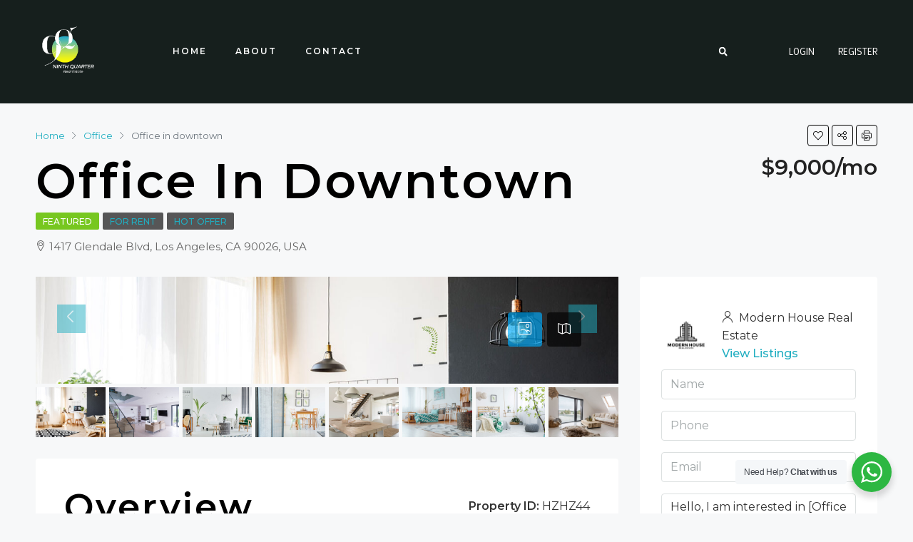

--- FILE ---
content_type: text/css
request_url: https://9thquarter.com/wp-content/uploads/elementor/css/post-199.css
body_size: 1022
content:
.elementor-kit-199{--e-global-color-primary:#161F1D;--e-global-color-secondary:#000000;--e-global-color-text:#333333;--e-global-color-accent:#21AEC1;--e-global-color-ff4fe82:#F6F3F3;--e-global-color-8b8bab6:#000000;--e-global-color-7368a1d:#FFFFFF;--e-global-color-fb673e3:#00000000;--e-global-color-ccb3b96:#21AEC1;--e-global-color-883fd78:#03030345;--e-global-color-7c76368:#BEBEBE;--e-global-color-8c273f9:#6FC19A;--e-global-typography-primary-font-family:"Montserrat";--e-global-typography-primary-font-size:14px;--e-global-typography-primary-font-weight:400;--e-global-typography-primary-text-transform:capitalize;--e-global-typography-primary-line-height:1.5em;--e-global-typography-secondary-font-family:"Montserrat";--e-global-typography-secondary-font-size:18px;--e-global-typography-secondary-font-weight:400;--e-global-typography-secondary-line-height:1.2em;--e-global-typography-text-font-family:"Montserrat";--e-global-typography-text-font-size:16px;--e-global-typography-text-font-weight:400;--e-global-typography-text-line-height:1.5em;--e-global-typography-accent-font-family:"Montserrat";--e-global-typography-accent-font-size:12px;--e-global-typography-accent-font-weight:600;--e-global-typography-accent-text-transform:uppercase;--e-global-typography-accent-line-height:1.5em;--e-global-typography-accent-letter-spacing:2px;--e-global-typography-ef1d864-font-family:"Montserrat";--e-global-typography-ef1d864-font-size:68px;--e-global-typography-ef1d864-font-weight:600;--e-global-typography-ef1d864-text-transform:capitalize;--e-global-typography-ef1d864-line-height:1em;--e-global-typography-ef1d864-letter-spacing:3px;--e-global-typography-606585e-font-family:"Montserrat";--e-global-typography-606585e-font-size:50px;--e-global-typography-606585e-font-weight:600;--e-global-typography-606585e-text-transform:capitalize;--e-global-typography-606585e-line-height:1.1em;--e-global-typography-606585e-letter-spacing:3px;--e-global-typography-a028665-font-family:"Montserrat";--e-global-typography-a028665-font-size:38px;--e-global-typography-a028665-font-weight:600;--e-global-typography-a028665-text-transform:capitalize;--e-global-typography-a028665-line-height:1.2em;--e-global-typography-a028665-letter-spacing:2px;--e-global-typography-738bc76-font-family:"Montserrat";--e-global-typography-738bc76-font-size:28px;--e-global-typography-738bc76-font-weight:600;--e-global-typography-738bc76-text-transform:capitalize;--e-global-typography-738bc76-line-height:1.3em;--e-global-typography-738bc76-letter-spacing:2px;--e-global-typography-1fd4ab9-font-family:"Montserrat";--e-global-typography-1fd4ab9-font-size:21px;--e-global-typography-1fd4ab9-font-weight:600;--e-global-typography-1fd4ab9-text-transform:capitalize;--e-global-typography-1fd4ab9-line-height:1.4em;--e-global-typography-83d49dd-font-family:"Montserrat";--e-global-typography-83d49dd-font-size:16px;--e-global-typography-83d49dd-font-weight:600;--e-global-typography-83d49dd-text-transform:capitalize;--e-global-typography-83d49dd-line-height:1.5em;--e-global-typography-a616167-font-family:"Cormorant Garamond";--e-global-typography-a616167-font-size:22px;--e-global-typography-a616167-font-weight:700;--e-global-typography-a616167-text-transform:capitalize;--e-global-typography-a616167-font-style:italic;--e-global-typography-a616167-line-height:1.2em;--e-global-typography-a616167-letter-spacing:0px;--e-global-typography-00ad2a4-font-family:"Montserrat";--e-global-typography-00ad2a4-font-size:68px;--e-global-typography-00ad2a4-font-weight:600;--e-global-typography-00ad2a4-text-transform:capitalize;--e-global-typography-00ad2a4-line-height:1.2em;--e-global-typography-4351cfc-font-family:"Montserrat";--e-global-typography-4351cfc-font-size:60px;--e-global-typography-4351cfc-font-weight:300;--e-global-typography-4351cfc-text-transform:capitalize;--e-global-typography-4351cfc-line-height:1.2em;--e-global-typography-bfd875f-font-family:"Montserrat";--e-global-typography-bfd875f-font-size:12px;--e-global-typography-bfd875f-font-weight:600;--e-global-typography-bfd875f-text-transform:uppercase;--e-global-typography-bfd875f-letter-spacing:3px;--e-global-typography-01ec8df-font-family:"Montserrat";--e-global-typography-01ec8df-font-size:11px;--e-global-typography-01ec8df-font-weight:500;--e-global-typography-01ec8df-text-transform:capitalize;--e-global-typography-01ec8df-line-height:1.2em;color:var( --e-global-color-text );font-family:var( --e-global-typography-text-font-family ), Sans-serif;font-size:var( --e-global-typography-text-font-size );font-weight:var( --e-global-typography-text-font-weight );line-height:var( --e-global-typography-text-line-height );}.elementor-kit-199 p{margin-bottom:1.5em;}.elementor-kit-199 a{color:var( --e-global-color-accent );}.elementor-kit-199 h1{color:var( --e-global-color-secondary );font-family:var( --e-global-typography-ef1d864-font-family ), Sans-serif;font-size:var( --e-global-typography-ef1d864-font-size );font-weight:var( --e-global-typography-ef1d864-font-weight );text-transform:var( --e-global-typography-ef1d864-text-transform );line-height:var( --e-global-typography-ef1d864-line-height );letter-spacing:var( --e-global-typography-ef1d864-letter-spacing );word-spacing:var( --e-global-typography-ef1d864-word-spacing );}.elementor-kit-199 h2{color:var( --e-global-color-secondary );font-family:var( --e-global-typography-606585e-font-family ), Sans-serif;font-size:var( --e-global-typography-606585e-font-size );font-weight:var( --e-global-typography-606585e-font-weight );text-transform:var( --e-global-typography-606585e-text-transform );line-height:var( --e-global-typography-606585e-line-height );letter-spacing:var( --e-global-typography-606585e-letter-spacing );word-spacing:var( --e-global-typography-606585e-word-spacing );}.elementor-kit-199 h3{color:var( --e-global-color-secondary );font-family:var( --e-global-typography-a028665-font-family ), Sans-serif;font-size:var( --e-global-typography-a028665-font-size );font-weight:var( --e-global-typography-a028665-font-weight );text-transform:var( --e-global-typography-a028665-text-transform );line-height:var( --e-global-typography-a028665-line-height );letter-spacing:var( --e-global-typography-a028665-letter-spacing );word-spacing:var( --e-global-typography-a028665-word-spacing );}.elementor-kit-199 h4{color:var( --e-global-color-secondary );font-family:var( --e-global-typography-738bc76-font-family ), Sans-serif;font-size:var( --e-global-typography-738bc76-font-size );font-weight:var( --e-global-typography-738bc76-font-weight );text-transform:var( --e-global-typography-738bc76-text-transform );line-height:var( --e-global-typography-738bc76-line-height );letter-spacing:var( --e-global-typography-738bc76-letter-spacing );word-spacing:var( --e-global-typography-738bc76-word-spacing );}.elementor-kit-199 h5{color:var( --e-global-color-secondary );font-family:var( --e-global-typography-1fd4ab9-font-family ), Sans-serif;font-size:var( --e-global-typography-1fd4ab9-font-size );font-weight:var( --e-global-typography-1fd4ab9-font-weight );text-transform:var( --e-global-typography-1fd4ab9-text-transform );line-height:var( --e-global-typography-1fd4ab9-line-height );letter-spacing:var( --e-global-typography-1fd4ab9-letter-spacing );word-spacing:var( --e-global-typography-1fd4ab9-word-spacing );}.elementor-kit-199 h6{color:var( --e-global-color-secondary );font-family:var( --e-global-typography-83d49dd-font-family ), Sans-serif;font-size:var( --e-global-typography-83d49dd-font-size );font-weight:var( --e-global-typography-83d49dd-font-weight );text-transform:var( --e-global-typography-83d49dd-text-transform );line-height:var( --e-global-typography-83d49dd-line-height );letter-spacing:var( --e-global-typography-83d49dd-letter-spacing );word-spacing:var( --e-global-typography-83d49dd-word-spacing );}.elementor-kit-199 button,.elementor-kit-199 input[type="button"],.elementor-kit-199 input[type="submit"],.elementor-kit-199 .elementor-button{font-family:var( --e-global-typography-bfd875f-font-family ), Sans-serif;font-size:var( --e-global-typography-bfd875f-font-size );font-weight:var( --e-global-typography-bfd875f-font-weight );text-transform:var( --e-global-typography-bfd875f-text-transform );line-height:var( --e-global-typography-bfd875f-line-height );letter-spacing:var( --e-global-typography-bfd875f-letter-spacing );word-spacing:var( --e-global-typography-bfd875f-word-spacing );color:var( --e-global-color-7368a1d );background-color:var( --e-global-color-accent );border-radius:0px 0px 0px 0px;}.elementor-kit-199 button:hover,.elementor-kit-199 button:focus,.elementor-kit-199 input[type="button"]:hover,.elementor-kit-199 input[type="button"]:focus,.elementor-kit-199 input[type="submit"]:hover,.elementor-kit-199 input[type="submit"]:focus,.elementor-kit-199 .elementor-button:hover,.elementor-kit-199 .elementor-button:focus{color:var( --e-global-color-7368a1d );background-color:var( --e-global-color-ccb3b96 );border-radius:0px 0px 0px 0px;}.elementor-kit-199 input:not([type="button"]):not([type="submit"]),.elementor-kit-199 textarea,.elementor-kit-199 .elementor-field-textual{font-family:var( --e-global-typography-text-font-family ), Sans-serif;font-size:var( --e-global-typography-text-font-size );font-weight:var( --e-global-typography-text-font-weight );line-height:var( --e-global-typography-text-line-height );color:var( --e-global-color-text );}.elementor-section.elementor-section-boxed > .elementor-container{max-width:1300px;}.e-con{--container-max-width:1300px;}.elementor-widget:not(:last-child){margin-bottom:0px;}.elementor-element{--widgets-spacing:0px;}{}h1.entry-title{display:var(--page-title-display);}.elementor-kit-199 e-page-transition{background-color:#FFBC7D;}@media(max-width:1024px){.elementor-kit-199{--e-global-typography-ef1d864-font-size:50px;font-size:var( --e-global-typography-text-font-size );line-height:var( --e-global-typography-text-line-height );}.elementor-kit-199 h1{font-size:var( --e-global-typography-ef1d864-font-size );line-height:var( --e-global-typography-ef1d864-line-height );letter-spacing:var( --e-global-typography-ef1d864-letter-spacing );word-spacing:var( --e-global-typography-ef1d864-word-spacing );}.elementor-kit-199 h2{font-size:var( --e-global-typography-606585e-font-size );line-height:var( --e-global-typography-606585e-line-height );letter-spacing:var( --e-global-typography-606585e-letter-spacing );word-spacing:var( --e-global-typography-606585e-word-spacing );}.elementor-kit-199 h3{font-size:var( --e-global-typography-a028665-font-size );line-height:var( --e-global-typography-a028665-line-height );letter-spacing:var( --e-global-typography-a028665-letter-spacing );word-spacing:var( --e-global-typography-a028665-word-spacing );}.elementor-kit-199 h4{font-size:var( --e-global-typography-738bc76-font-size );line-height:var( --e-global-typography-738bc76-line-height );letter-spacing:var( --e-global-typography-738bc76-letter-spacing );word-spacing:var( --e-global-typography-738bc76-word-spacing );}.elementor-kit-199 h5{font-size:var( --e-global-typography-1fd4ab9-font-size );line-height:var( --e-global-typography-1fd4ab9-line-height );letter-spacing:var( --e-global-typography-1fd4ab9-letter-spacing );word-spacing:var( --e-global-typography-1fd4ab9-word-spacing );}.elementor-kit-199 h6{font-size:var( --e-global-typography-83d49dd-font-size );line-height:var( --e-global-typography-83d49dd-line-height );letter-spacing:var( --e-global-typography-83d49dd-letter-spacing );word-spacing:var( --e-global-typography-83d49dd-word-spacing );}.elementor-kit-199 button,.elementor-kit-199 input[type="button"],.elementor-kit-199 input[type="submit"],.elementor-kit-199 .elementor-button{font-size:var( --e-global-typography-bfd875f-font-size );line-height:var( --e-global-typography-bfd875f-line-height );letter-spacing:var( --e-global-typography-bfd875f-letter-spacing );word-spacing:var( --e-global-typography-bfd875f-word-spacing );}.elementor-kit-199 input:not([type="button"]):not([type="submit"]),.elementor-kit-199 textarea,.elementor-kit-199 .elementor-field-textual{font-size:var( --e-global-typography-text-font-size );line-height:var( --e-global-typography-text-line-height );}.elementor-section.elementor-section-boxed > .elementor-container{max-width:1024px;}.e-con{--container-max-width:1024px;}}@media(max-width:767px){.elementor-kit-199{--e-global-typography-ef1d864-font-size:50px;--e-global-typography-606585e-font-size:35px;font-size:var( --e-global-typography-text-font-size );line-height:var( --e-global-typography-text-line-height );}.elementor-kit-199 h1{font-size:var( --e-global-typography-ef1d864-font-size );line-height:var( --e-global-typography-ef1d864-line-height );letter-spacing:var( --e-global-typography-ef1d864-letter-spacing );word-spacing:var( --e-global-typography-ef1d864-word-spacing );}.elementor-kit-199 h2{font-size:var( --e-global-typography-606585e-font-size );line-height:var( --e-global-typography-606585e-line-height );letter-spacing:var( --e-global-typography-606585e-letter-spacing );word-spacing:var( --e-global-typography-606585e-word-spacing );}.elementor-kit-199 h3{font-size:var( --e-global-typography-a028665-font-size );line-height:var( --e-global-typography-a028665-line-height );letter-spacing:var( --e-global-typography-a028665-letter-spacing );word-spacing:var( --e-global-typography-a028665-word-spacing );}.elementor-kit-199 h4{font-size:var( --e-global-typography-738bc76-font-size );line-height:var( --e-global-typography-738bc76-line-height );letter-spacing:var( --e-global-typography-738bc76-letter-spacing );word-spacing:var( --e-global-typography-738bc76-word-spacing );}.elementor-kit-199 h5{font-size:var( --e-global-typography-1fd4ab9-font-size );line-height:var( --e-global-typography-1fd4ab9-line-height );letter-spacing:var( --e-global-typography-1fd4ab9-letter-spacing );word-spacing:var( --e-global-typography-1fd4ab9-word-spacing );}.elementor-kit-199 h6{font-size:var( --e-global-typography-83d49dd-font-size );line-height:var( --e-global-typography-83d49dd-line-height );letter-spacing:var( --e-global-typography-83d49dd-letter-spacing );word-spacing:var( --e-global-typography-83d49dd-word-spacing );}.elementor-kit-199 button,.elementor-kit-199 input[type="button"],.elementor-kit-199 input[type="submit"],.elementor-kit-199 .elementor-button{font-size:var( --e-global-typography-bfd875f-font-size );line-height:var( --e-global-typography-bfd875f-line-height );letter-spacing:var( --e-global-typography-bfd875f-letter-spacing );word-spacing:var( --e-global-typography-bfd875f-word-spacing );}.elementor-kit-199 input:not([type="button"]):not([type="submit"]),.elementor-kit-199 textarea,.elementor-kit-199 .elementor-field-textual{font-size:var( --e-global-typography-text-font-size );line-height:var( --e-global-typography-text-line-height );}.elementor-section.elementor-section-boxed > .elementor-container{max-width:767px;}.e-con{--container-max-width:767px;}}

--- FILE ---
content_type: text/css
request_url: https://9thquarter.com/wp-content/uploads/elementor/css/post-219.css
body_size: 798
content:
.elementor-219 .elementor-element.elementor-element-16a5c509:not(.elementor-motion-effects-element-type-background), .elementor-219 .elementor-element.elementor-element-16a5c509 > .elementor-motion-effects-container > .elementor-motion-effects-layer{background-color:var( --e-global-color-primary );}.elementor-219 .elementor-element.elementor-element-16a5c509{transition:background 0.3s, border 0.3s, border-radius 0.3s, box-shadow 0.3s;margin-top:0px;margin-bottom:0px;}.elementor-219 .elementor-element.elementor-element-16a5c509 > .elementor-background-overlay{transition:background 0.3s, border-radius 0.3s, opacity 0.3s;}.elementor-bc-flex-widget .elementor-219 .elementor-element.elementor-element-c54c640.elementor-column .elementor-widget-wrap{align-items:center;}.elementor-219 .elementor-element.elementor-element-c54c640.elementor-column.elementor-element[data-element_type="column"] > .elementor-widget-wrap.elementor-element-populated{align-content:center;align-items:center;}.elementor-219 .elementor-element.elementor-element-c54c640 > .elementor-element-populated{padding:0px 0px 0px 0px;}.elementor-219 .elementor-element.elementor-element-2c7a4a8 img{width:100%;}.elementor-bc-flex-widget .elementor-219 .elementor-element.elementor-element-1d4c194.elementor-column .elementor-widget-wrap{align-items:center;}.elementor-219 .elementor-element.elementor-element-1d4c194.elementor-column.elementor-element[data-element_type="column"] > .elementor-widget-wrap.elementor-element-populated{align-content:center;align-items:center;}.elementor-219 .elementor-element.elementor-element-1d4c194.elementor-column > .elementor-widget-wrap{justify-content:space-between;}.elementor-219 .elementor-element.elementor-element-134393c4 .elementor-menu-toggle{margin-right:auto;}.elementor-219 .elementor-element.elementor-element-134393c4 .elementor-nav-menu .elementor-item{font-family:var( --e-global-typography-accent-font-family ), Sans-serif;font-size:var( --e-global-typography-accent-font-size );font-weight:var( --e-global-typography-accent-font-weight );text-transform:var( --e-global-typography-accent-text-transform );line-height:var( --e-global-typography-accent-line-height );letter-spacing:var( --e-global-typography-accent-letter-spacing );}.elementor-219 .elementor-element.elementor-element-134393c4 .elementor-nav-menu--main .elementor-item{color:var( --e-global-color-7368a1d );fill:var( --e-global-color-7368a1d );}.elementor-219 .elementor-element.elementor-element-134393c4 .elementor-nav-menu--main .elementor-item:hover,
					.elementor-219 .elementor-element.elementor-element-134393c4 .elementor-nav-menu--main .elementor-item.elementor-item-active,
					.elementor-219 .elementor-element.elementor-element-134393c4 .elementor-nav-menu--main .elementor-item.highlighted,
					.elementor-219 .elementor-element.elementor-element-134393c4 .elementor-nav-menu--main .elementor-item:focus{color:var( --e-global-color-accent );fill:var( --e-global-color-accent );}.elementor-219 .elementor-element.elementor-element-134393c4 .elementor-nav-menu--main .elementor-item.elementor-item-active{color:var( --e-global-color-accent );}.elementor-219 .elementor-element.elementor-element-134393c4{--e-nav-menu-horizontal-menu-item-margin:calc( 0px / 2 );width:auto;max-width:auto;}.elementor-219 .elementor-element.elementor-element-134393c4 .elementor-nav-menu--main:not(.elementor-nav-menu--layout-horizontal) .elementor-nav-menu > li:not(:last-child){margin-bottom:0px;}.elementor-219 .elementor-element.elementor-element-134393c4 .elementor-nav-menu--dropdown a, .elementor-219 .elementor-element.elementor-element-134393c4 .elementor-menu-toggle{color:var( --e-global-color-7368a1d );}.elementor-219 .elementor-element.elementor-element-134393c4 .elementor-nav-menu--dropdown{background-color:var( --e-global-color-primary );}.elementor-219 .elementor-element.elementor-element-134393c4 .elementor-nav-menu--dropdown a:hover,
					.elementor-219 .elementor-element.elementor-element-134393c4 .elementor-nav-menu--dropdown a.elementor-item-active,
					.elementor-219 .elementor-element.elementor-element-134393c4 .elementor-nav-menu--dropdown a.highlighted,
					.elementor-219 .elementor-element.elementor-element-134393c4 .elementor-menu-toggle:hover{color:var( --e-global-color-7368a1d );}.elementor-219 .elementor-element.elementor-element-134393c4 .elementor-nav-menu--dropdown a:hover,
					.elementor-219 .elementor-element.elementor-element-134393c4 .elementor-nav-menu--dropdown a.elementor-item-active,
					.elementor-219 .elementor-element.elementor-element-134393c4 .elementor-nav-menu--dropdown a.highlighted{background-color:var( --e-global-color-accent );}.elementor-219 .elementor-element.elementor-element-134393c4 .elementor-nav-menu--dropdown a.elementor-item-active{color:var( --e-global-color-accent );background-color:var( --e-global-color-primary );}.elementor-219 .elementor-element.elementor-element-134393c4 .elementor-nav-menu--dropdown .elementor-item, .elementor-219 .elementor-element.elementor-element-134393c4 .elementor-nav-menu--dropdown  .elementor-sub-item{font-family:var( --e-global-typography-accent-font-family ), Sans-serif;font-size:var( --e-global-typography-accent-font-size );font-weight:var( --e-global-typography-accent-font-weight );text-transform:var( --e-global-typography-accent-text-transform );letter-spacing:var( --e-global-typography-accent-letter-spacing );}.elementor-219 .elementor-element.elementor-element-134393c4 div.elementor-menu-toggle{color:var( --e-global-color-7368a1d );}.elementor-219 .elementor-element.elementor-element-134393c4 div.elementor-menu-toggle svg{fill:var( --e-global-color-7368a1d );}.elementor-219 .elementor-element.elementor-element-7d8fd4b5 .elementor-search-form{text-align:center;}.elementor-219 .elementor-element.elementor-element-7d8fd4b5 .elementor-search-form__toggle{--e-search-form-toggle-size:33px;--e-search-form-toggle-color:var( --e-global-color-7368a1d );--e-search-form-toggle-background-color:var( --e-global-color-fb673e3 );--e-search-form-toggle-icon-size:calc(38em / 100);}.elementor-219 .elementor-element.elementor-element-7d8fd4b5 .elementor-search-form__input,
					.elementor-219 .elementor-element.elementor-element-7d8fd4b5 .elementor-search-form__icon,
					.elementor-219 .elementor-element.elementor-element-7d8fd4b5 .elementor-lightbox .dialog-lightbox-close-button,
					.elementor-219 .elementor-element.elementor-element-7d8fd4b5 .elementor-lightbox .dialog-lightbox-close-button:hover,
					.elementor-219 .elementor-element.elementor-element-7d8fd4b5.elementor-search-form--skin-full_screen input[type="search"].elementor-search-form__input{color:var( --e-global-color-7368a1d );fill:var( --e-global-color-7368a1d );}.elementor-219 .elementor-element.elementor-element-7d8fd4b5:not(.elementor-search-form--skin-full_screen) .elementor-search-form__container{border-radius:3px;}.elementor-219 .elementor-element.elementor-element-7d8fd4b5.elementor-search-form--skin-full_screen input[type="search"].elementor-search-form__input{border-radius:3px;}.elementor-219 .elementor-element.elementor-element-7d8fd4b5 > .elementor-widget-container{margin:0px 0px 0px 0px;}.elementor-219 .elementor-element.elementor-element-7d8fd4b5{width:initial;max-width:initial;z-index:99;}.elementor-bc-flex-widget .elementor-219 .elementor-element.elementor-element-2c95b049.elementor-column .elementor-widget-wrap{align-items:center;}.elementor-219 .elementor-element.elementor-element-2c95b049.elementor-column.elementor-element[data-element_type="column"] > .elementor-widget-wrap.elementor-element-populated{align-content:center;align-items:center;}.elementor-219 .elementor-element.elementor-element-2c95b049.elementor-column > .elementor-widget-wrap{justify-content:center;}.elementor-219 .elementor-element.elementor-element-1d7abd43 .elementor-icon-wrapper{text-align:center;}.elementor-219 .elementor-element.elementor-element-1d7abd43.elementor-view-stacked .elementor-icon{background-color:var( --e-global-color-7368a1d );}.elementor-219 .elementor-element.elementor-element-1d7abd43.elementor-view-framed .elementor-icon, .elementor-219 .elementor-element.elementor-element-1d7abd43.elementor-view-default .elementor-icon{color:var( --e-global-color-7368a1d );border-color:var( --e-global-color-7368a1d );}.elementor-219 .elementor-element.elementor-element-1d7abd43.elementor-view-framed .elementor-icon, .elementor-219 .elementor-element.elementor-element-1d7abd43.elementor-view-default .elementor-icon svg{fill:var( --e-global-color-7368a1d );}.elementor-219 .elementor-element.elementor-element-1d7abd43 .elementor-icon{font-size:25px;}.elementor-219 .elementor-element.elementor-element-1d7abd43{width:initial;max-width:initial;z-index:99;}@media(max-width:1024px){.elementor-219 .elementor-element.elementor-element-134393c4 .elementor-nav-menu .elementor-item{font-size:var( --e-global-typography-accent-font-size );line-height:var( --e-global-typography-accent-line-height );letter-spacing:var( --e-global-typography-accent-letter-spacing );}.elementor-219 .elementor-element.elementor-element-134393c4 .elementor-nav-menu--main .elementor-item{padding-left:15px;padding-right:15px;}.elementor-219 .elementor-element.elementor-element-134393c4{--e-nav-menu-horizontal-menu-item-margin:calc( 0px / 2 );}.elementor-219 .elementor-element.elementor-element-134393c4 .elementor-nav-menu--main:not(.elementor-nav-menu--layout-horizontal) .elementor-nav-menu > li:not(:last-child){margin-bottom:0px;}.elementor-219 .elementor-element.elementor-element-134393c4 .elementor-nav-menu--dropdown .elementor-item, .elementor-219 .elementor-element.elementor-element-134393c4 .elementor-nav-menu--dropdown  .elementor-sub-item{font-size:var( --e-global-typography-accent-font-size );letter-spacing:var( --e-global-typography-accent-letter-spacing );}}@media(min-width:768px){.elementor-219 .elementor-element.elementor-element-c54c640{width:15%;}.elementor-219 .elementor-element.elementor-element-1d4c194{width:78.227%;}.elementor-219 .elementor-element.elementor-element-2c95b049{width:6.439%;}}@media(max-width:1024px) and (min-width:768px){.elementor-219 .elementor-element.elementor-element-c54c640{width:20%;}.elementor-219 .elementor-element.elementor-element-1d4c194{width:80%;}.elementor-219 .elementor-element.elementor-element-2c95b049{width:100%;}}@media(max-width:767px){.elementor-219 .elementor-element.elementor-element-c54c640{width:50%;}.elementor-219 .elementor-element.elementor-element-c54c640 > .elementor-element-populated{padding:15px 0px 15px 0px;}.elementor-219 .elementor-element.elementor-element-1d4c194{width:50%;}.elementor-bc-flex-widget .elementor-219 .elementor-element.elementor-element-1d4c194.elementor-column .elementor-widget-wrap{align-items:center;}.elementor-219 .elementor-element.elementor-element-1d4c194.elementor-column.elementor-element[data-element_type="column"] > .elementor-widget-wrap.elementor-element-populated{align-content:center;align-items:center;}.elementor-219 .elementor-element.elementor-element-1d4c194.elementor-column > .elementor-widget-wrap{justify-content:flex-end;}.elementor-219 .elementor-element.elementor-element-1d4c194 > .elementor-element-populated{padding:15px 0px 15px 0px;}.elementor-219 .elementor-element.elementor-element-134393c4 .elementor-nav-menu .elementor-item{font-size:var( --e-global-typography-accent-font-size );line-height:var( --e-global-typography-accent-line-height );letter-spacing:var( --e-global-typography-accent-letter-spacing );}.elementor-219 .elementor-element.elementor-element-134393c4 .elementor-nav-menu--dropdown .elementor-item, .elementor-219 .elementor-element.elementor-element-134393c4 .elementor-nav-menu--dropdown  .elementor-sub-item{font-size:var( --e-global-typography-accent-font-size );letter-spacing:var( --e-global-typography-accent-letter-spacing );}.elementor-219 .elementor-element.elementor-element-134393c4{width:initial;max-width:initial;}.elementor-219 .elementor-element.elementor-element-7d8fd4b5 > .elementor-widget-container{margin:0px 15px 0px 0px;}}

--- FILE ---
content_type: text/css
request_url: https://9thquarter.com/wp-content/uploads/elementor/css/post-264.css
body_size: 1494
content:
.elementor-264 .elementor-element.elementor-element-5ea72de4:not(.elementor-motion-effects-element-type-background), .elementor-264 .elementor-element.elementor-element-5ea72de4 > .elementor-motion-effects-container > .elementor-motion-effects-layer{background-color:var( --e-global-color-8b8bab6 );}.elementor-264 .elementor-element.elementor-element-5ea72de4{transition:background 0.3s, border 0.3s, border-radius 0.3s, box-shadow 0.3s;padding:96px 0px 0px 0px;}.elementor-264 .elementor-element.elementor-element-5ea72de4 > .elementor-background-overlay{transition:background 0.3s, border-radius 0.3s, opacity 0.3s;}.elementor-bc-flex-widget .elementor-264 .elementor-element.elementor-element-5f333ba2.elementor-column .elementor-widget-wrap{align-items:center;}.elementor-264 .elementor-element.elementor-element-5f333ba2.elementor-column.elementor-element[data-element_type="column"] > .elementor-widget-wrap.elementor-element-populated{align-content:center;align-items:center;}.elementor-264 .elementor-element.elementor-element-5f333ba2 > .elementor-element-populated{margin:0% 10% 0% 0%;--e-column-margin-right:10%;--e-column-margin-left:0%;}.elementor-264 .elementor-element.elementor-element-100e9d74 .elementor-heading-title{color:var( --e-global-color-7368a1d );}.elementor-bc-flex-widget .elementor-264 .elementor-element.elementor-element-39db11ea.elementor-column .elementor-widget-wrap{align-items:center;}.elementor-264 .elementor-element.elementor-element-39db11ea.elementor-column.elementor-element[data-element_type="column"] > .elementor-widget-wrap.elementor-element-populated{align-content:center;align-items:center;}.elementor-264 .elementor-element.elementor-element-39db11ea > .elementor-element-populated{margin:0% 0% 0% 0%;--e-column-margin-right:0%;--e-column-margin-left:0%;}.elementor-264 .elementor-element.elementor-element-34dcb38a{color:var( --e-global-color-7368a1d );}.elementor-264 .elementor-element.elementor-element-34dcb38a > .elementor-widget-container{margin:0px 0px 16px 0px;}.elementor-264 .elementor-element.elementor-element-3b13a0fb .elementor-field-group{padding-right:calc( 11px/2 );padding-left:calc( 11px/2 );margin-bottom:10px;}.elementor-264 .elementor-element.elementor-element-3b13a0fb .elementor-form-fields-wrapper{margin-left:calc( -11px/2 );margin-right:calc( -11px/2 );margin-bottom:-10px;}.elementor-264 .elementor-element.elementor-element-3b13a0fb .elementor-field-group.recaptcha_v3-bottomleft, .elementor-264 .elementor-element.elementor-element-3b13a0fb .elementor-field-group.recaptcha_v3-bottomright{margin-bottom:0;}body.rtl .elementor-264 .elementor-element.elementor-element-3b13a0fb .elementor-labels-inline .elementor-field-group > label{padding-left:0px;}body:not(.rtl) .elementor-264 .elementor-element.elementor-element-3b13a0fb .elementor-labels-inline .elementor-field-group > label{padding-right:0px;}body .elementor-264 .elementor-element.elementor-element-3b13a0fb .elementor-labels-above .elementor-field-group > label{padding-bottom:0px;}.elementor-264 .elementor-element.elementor-element-3b13a0fb .elementor-field-type-html{padding-bottom:0px;}.elementor-264 .elementor-element.elementor-element-3b13a0fb .elementor-field-group .elementor-field{color:var( --e-global-color-text );}.elementor-264 .elementor-element.elementor-element-3b13a0fb .elementor-field-group .elementor-field, .elementor-264 .elementor-element.elementor-element-3b13a0fb .elementor-field-subgroup label{font-family:var( --e-global-typography-text-font-family ), Sans-serif;font-size:var( --e-global-typography-text-font-size );font-weight:var( --e-global-typography-text-font-weight );line-height:var( --e-global-typography-text-line-height );}.elementor-264 .elementor-element.elementor-element-3b13a0fb .elementor-field-group:not(.elementor-field-type-upload) .elementor-field:not(.elementor-select-wrapper){background-color:var( --e-global-color-7368a1d );border-color:var( --e-global-color-text );border-width:0px 0px 0px 0px;border-radius:0px 0px 0px 0px;}.elementor-264 .elementor-element.elementor-element-3b13a0fb .elementor-field-group .elementor-select-wrapper select{background-color:var( --e-global-color-7368a1d );border-color:var( --e-global-color-text );border-width:0px 0px 0px 0px;border-radius:0px 0px 0px 0px;}.elementor-264 .elementor-element.elementor-element-3b13a0fb .elementor-field-group .elementor-select-wrapper::before{color:var( --e-global-color-text );}.elementor-264 .elementor-element.elementor-element-3b13a0fb .elementor-button{font-family:var( --e-global-typography-bfd875f-font-family ), Sans-serif;font-size:var( --e-global-typography-bfd875f-font-size );font-weight:var( --e-global-typography-bfd875f-font-weight );text-transform:var( --e-global-typography-bfd875f-text-transform );line-height:var( --e-global-typography-bfd875f-line-height );letter-spacing:var( --e-global-typography-bfd875f-letter-spacing );word-spacing:var( --e-global-typography-bfd875f-word-spacing );padding:0px 15px 0px 15px;}.elementor-264 .elementor-element.elementor-element-3b13a0fb .e-form__buttons__wrapper__button-next{background-color:var( --e-global-color-accent );color:var( --e-global-color-7368a1d );}.elementor-264 .elementor-element.elementor-element-3b13a0fb .elementor-button[type="submit"]{background-color:var( --e-global-color-accent );color:var( --e-global-color-7368a1d );}.elementor-264 .elementor-element.elementor-element-3b13a0fb .elementor-button[type="submit"] svg *{fill:var( --e-global-color-7368a1d );}.elementor-264 .elementor-element.elementor-element-3b13a0fb .e-form__buttons__wrapper__button-previous{color:var( --e-global-color-secondary );}.elementor-264 .elementor-element.elementor-element-3b13a0fb .e-form__buttons__wrapper__button-next:hover{background-color:var( --e-global-color-ccb3b96 );color:var( --e-global-color-7368a1d );}.elementor-264 .elementor-element.elementor-element-3b13a0fb .elementor-button[type="submit"]:hover{background-color:var( --e-global-color-ccb3b96 );color:var( --e-global-color-7368a1d );}.elementor-264 .elementor-element.elementor-element-3b13a0fb .elementor-button[type="submit"]:hover svg *{fill:var( --e-global-color-7368a1d );}.elementor-264 .elementor-element.elementor-element-3b13a0fb .e-form__buttons__wrapper__button-previous:hover{color:#ffffff;}.elementor-264 .elementor-element.elementor-element-3b13a0fb{--e-form-steps-indicators-spacing:20px;--e-form-steps-indicator-padding:30px;--e-form-steps-indicator-inactive-secondary-color:#ffffff;--e-form-steps-indicator-active-secondary-color:#ffffff;--e-form-steps-indicator-completed-secondary-color:#ffffff;--e-form-steps-divider-width:1px;--e-form-steps-divider-gap:10px;width:var( --container-widget-width, 300px );max-width:300px;--container-widget-width:300px;--container-widget-flex-grow:0;}.elementor-264 .elementor-element.elementor-element-561f5625{margin-top:0px;margin-bottom:48px;}.elementor-264 .elementor-element.elementor-element-2c778f9a .elementor-heading-title{color:var( --e-global-color-7368a1d );}.elementor-264 .elementor-element.elementor-element-2c778f9a > .elementor-widget-container{margin:0px 0px 16px 0px;}.elementor-264 .elementor-element.elementor-element-71a228aa{--grid-template-columns:repeat(0, auto);--icon-size:16px;--grid-column-gap:10px;--grid-row-gap:0px;}.elementor-264 .elementor-element.elementor-element-71a228aa .elementor-widget-container{text-align:left;}.elementor-264 .elementor-element.elementor-element-71a228aa .elementor-social-icon{background-color:var( --e-global-color-accent );border-style:solid;border-width:1px 1px 1px 1px;border-color:var( --e-global-color-text );}.elementor-264 .elementor-element.elementor-element-71a228aa .elementor-social-icon i{color:var( --e-global-color-7368a1d );}.elementor-264 .elementor-element.elementor-element-71a228aa .elementor-social-icon svg{fill:var( --e-global-color-7368a1d );}.elementor-264 .elementor-element.elementor-element-71a228aa .elementor-social-icon:hover{background-color:var( --e-global-color-accent );border-color:var( --e-global-color-accent );}.elementor-264 .elementor-element.elementor-element-71a228aa .elementor-social-icon:hover i{color:var( --e-global-color-7368a1d );}.elementor-264 .elementor-element.elementor-element-71a228aa .elementor-social-icon:hover svg{fill:var( --e-global-color-7368a1d );}.elementor-264 .elementor-element.elementor-element-18fca6e7 .elementor-heading-title{color:var( --e-global-color-7368a1d );}.elementor-264 .elementor-element.elementor-element-18fca6e7 > .elementor-widget-container{margin:0px 0px 16px 0px;}.elementor-264 .elementor-element.elementor-element-24bb53ba .elementor-icon-list-items:not(.elementor-inline-items) .elementor-icon-list-item:not(:last-child){padding-bottom:calc(7px/2);}.elementor-264 .elementor-element.elementor-element-24bb53ba .elementor-icon-list-items:not(.elementor-inline-items) .elementor-icon-list-item:not(:first-child){margin-top:calc(7px/2);}.elementor-264 .elementor-element.elementor-element-24bb53ba .elementor-icon-list-items.elementor-inline-items .elementor-icon-list-item{margin-right:calc(7px/2);margin-left:calc(7px/2);}.elementor-264 .elementor-element.elementor-element-24bb53ba .elementor-icon-list-items.elementor-inline-items{margin-right:calc(-7px/2);margin-left:calc(-7px/2);}body.rtl .elementor-264 .elementor-element.elementor-element-24bb53ba .elementor-icon-list-items.elementor-inline-items .elementor-icon-list-item:after{left:calc(-7px/2);}body:not(.rtl) .elementor-264 .elementor-element.elementor-element-24bb53ba .elementor-icon-list-items.elementor-inline-items .elementor-icon-list-item:after{right:calc(-7px/2);}.elementor-264 .elementor-element.elementor-element-24bb53ba{--e-icon-list-icon-size:14px;}.elementor-264 .elementor-element.elementor-element-24bb53ba .elementor-icon-list-text{color:var( --e-global-color-ff4fe82 );}.elementor-264 .elementor-element.elementor-element-24bb53ba .elementor-icon-list-item:hover .elementor-icon-list-text{color:var( --e-global-color-accent );}.elementor-264 .elementor-element.elementor-element-24bb53ba .elementor-icon-list-item > .elementor-icon-list-text, .elementor-264 .elementor-element.elementor-element-24bb53ba .elementor-icon-list-item > a{font-family:var( --e-global-typography-text-font-family ), Sans-serif;font-size:var( --e-global-typography-text-font-size );font-weight:var( --e-global-typography-text-font-weight );line-height:var( --e-global-typography-text-line-height );}.elementor-264 .elementor-element.elementor-element-186fe2b9 .elementor-heading-title{color:var( --e-global-color-7368a1d );}.elementor-264 .elementor-element.elementor-element-186fe2b9 > .elementor-widget-container{margin:0px 0px 16px 0px;}.elementor-264 .elementor-element.elementor-element-7d8a40e8 .elementor-icon-list-items:not(.elementor-inline-items) .elementor-icon-list-item:not(:last-child){padding-bottom:calc(7px/2);}.elementor-264 .elementor-element.elementor-element-7d8a40e8 .elementor-icon-list-items:not(.elementor-inline-items) .elementor-icon-list-item:not(:first-child){margin-top:calc(7px/2);}.elementor-264 .elementor-element.elementor-element-7d8a40e8 .elementor-icon-list-items.elementor-inline-items .elementor-icon-list-item{margin-right:calc(7px/2);margin-left:calc(7px/2);}.elementor-264 .elementor-element.elementor-element-7d8a40e8 .elementor-icon-list-items.elementor-inline-items{margin-right:calc(-7px/2);margin-left:calc(-7px/2);}body.rtl .elementor-264 .elementor-element.elementor-element-7d8a40e8 .elementor-icon-list-items.elementor-inline-items .elementor-icon-list-item:after{left:calc(-7px/2);}body:not(.rtl) .elementor-264 .elementor-element.elementor-element-7d8a40e8 .elementor-icon-list-items.elementor-inline-items .elementor-icon-list-item:after{right:calc(-7px/2);}.elementor-264 .elementor-element.elementor-element-7d8a40e8{--e-icon-list-icon-size:14px;}.elementor-264 .elementor-element.elementor-element-7d8a40e8 .elementor-icon-list-text{color:var( --e-global-color-ff4fe82 );}.elementor-264 .elementor-element.elementor-element-7d8a40e8 .elementor-icon-list-item:hover .elementor-icon-list-text{color:var( --e-global-color-accent );}.elementor-264 .elementor-element.elementor-element-7d8a40e8 .elementor-icon-list-item > .elementor-icon-list-text, .elementor-264 .elementor-element.elementor-element-7d8a40e8 .elementor-icon-list-item > a{font-family:var( --e-global-typography-text-font-family ), Sans-serif;font-size:var( --e-global-typography-text-font-size );font-weight:var( --e-global-typography-text-font-weight );line-height:var( --e-global-typography-text-line-height );}.elementor-264 .elementor-element.elementor-element-2a77b154 .elementor-heading-title{color:var( --e-global-color-7368a1d );}.elementor-264 .elementor-element.elementor-element-2a77b154 > .elementor-widget-container{margin:0px 0px 16px 0px;}.elementor-264 .elementor-element.elementor-element-68e2c305 .elementor-icon-list-items:not(.elementor-inline-items) .elementor-icon-list-item:not(:last-child){padding-bottom:calc(7px/2);}.elementor-264 .elementor-element.elementor-element-68e2c305 .elementor-icon-list-items:not(.elementor-inline-items) .elementor-icon-list-item:not(:first-child){margin-top:calc(7px/2);}.elementor-264 .elementor-element.elementor-element-68e2c305 .elementor-icon-list-items.elementor-inline-items .elementor-icon-list-item{margin-right:calc(7px/2);margin-left:calc(7px/2);}.elementor-264 .elementor-element.elementor-element-68e2c305 .elementor-icon-list-items.elementor-inline-items{margin-right:calc(-7px/2);margin-left:calc(-7px/2);}body.rtl .elementor-264 .elementor-element.elementor-element-68e2c305 .elementor-icon-list-items.elementor-inline-items .elementor-icon-list-item:after{left:calc(-7px/2);}body:not(.rtl) .elementor-264 .elementor-element.elementor-element-68e2c305 .elementor-icon-list-items.elementor-inline-items .elementor-icon-list-item:after{right:calc(-7px/2);}.elementor-264 .elementor-element.elementor-element-68e2c305{--e-icon-list-icon-size:14px;}.elementor-264 .elementor-element.elementor-element-68e2c305 .elementor-icon-list-text{color:var( --e-global-color-ff4fe82 );}.elementor-264 .elementor-element.elementor-element-68e2c305 .elementor-icon-list-item:hover .elementor-icon-list-text{color:var( --e-global-color-accent );}.elementor-264 .elementor-element.elementor-element-68e2c305 .elementor-icon-list-item > .elementor-icon-list-text, .elementor-264 .elementor-element.elementor-element-68e2c305 .elementor-icon-list-item > a{font-family:var( --e-global-typography-text-font-family ), Sans-serif;font-size:var( --e-global-typography-text-font-size );font-weight:var( --e-global-typography-text-font-weight );line-height:var( --e-global-typography-text-line-height );}.elementor-264 .elementor-element.elementor-element-699ac167 .elementor-heading-title{color:var( --e-global-color-7368a1d );}.elementor-264 .elementor-element.elementor-element-699ac167 > .elementor-widget-container{margin:0px 0px 16px 0px;}.elementor-264 .elementor-element.elementor-element-1ef0e91f .elementor-icon-list-items:not(.elementor-inline-items) .elementor-icon-list-item:not(:last-child){padding-bottom:calc(7px/2);}.elementor-264 .elementor-element.elementor-element-1ef0e91f .elementor-icon-list-items:not(.elementor-inline-items) .elementor-icon-list-item:not(:first-child){margin-top:calc(7px/2);}.elementor-264 .elementor-element.elementor-element-1ef0e91f .elementor-icon-list-items.elementor-inline-items .elementor-icon-list-item{margin-right:calc(7px/2);margin-left:calc(7px/2);}.elementor-264 .elementor-element.elementor-element-1ef0e91f .elementor-icon-list-items.elementor-inline-items{margin-right:calc(-7px/2);margin-left:calc(-7px/2);}body.rtl .elementor-264 .elementor-element.elementor-element-1ef0e91f .elementor-icon-list-items.elementor-inline-items .elementor-icon-list-item:after{left:calc(-7px/2);}body:not(.rtl) .elementor-264 .elementor-element.elementor-element-1ef0e91f .elementor-icon-list-items.elementor-inline-items .elementor-icon-list-item:after{right:calc(-7px/2);}.elementor-264 .elementor-element.elementor-element-1ef0e91f{--e-icon-list-icon-size:14px;}.elementor-264 .elementor-element.elementor-element-1ef0e91f .elementor-icon-list-text{color:var( --e-global-color-ff4fe82 );}.elementor-264 .elementor-element.elementor-element-1ef0e91f .elementor-icon-list-item:hover .elementor-icon-list-text{color:var( --e-global-color-accent );}.elementor-264 .elementor-element.elementor-element-1ef0e91f .elementor-icon-list-item > .elementor-icon-list-text, .elementor-264 .elementor-element.elementor-element-1ef0e91f .elementor-icon-list-item > a{font-family:var( --e-global-typography-text-font-family ), Sans-serif;font-size:var( --e-global-typography-text-font-size );font-weight:var( --e-global-typography-text-font-weight );line-height:var( --e-global-typography-text-line-height );}.elementor-264 .elementor-element.elementor-element-4454418{border-style:solid;border-width:1px 0px 0px 0px;border-color:var( --e-global-color-text );transition:background 0.3s, border 0.3s, border-radius 0.3s, box-shadow 0.3s;}.elementor-264 .elementor-element.elementor-element-4454418 > .elementor-background-overlay{transition:background 0.3s, border-radius 0.3s, opacity 0.3s;}.elementor-bc-flex-widget .elementor-264 .elementor-element.elementor-element-4344067.elementor-column .elementor-widget-wrap{align-items:center;}.elementor-264 .elementor-element.elementor-element-4344067.elementor-column.elementor-element[data-element_type="column"] > .elementor-widget-wrap.elementor-element-populated{align-content:center;align-items:center;}.elementor-264 .elementor-element.elementor-element-4344067 > .elementor-element-populated{padding:30px 0px 0px 0px;}.elementor-264 .elementor-element.elementor-element-19aab67{text-align:center;}.elementor-264 .elementor-element.elementor-element-19aab67 .elementor-heading-title{color:#898989;font-family:var( --e-global-typography-primary-font-family ), Sans-serif;font-size:var( --e-global-typography-primary-font-size );font-weight:var( --e-global-typography-primary-font-weight );text-transform:var( --e-global-typography-primary-text-transform );line-height:var( --e-global-typography-primary-line-height );}.elementor-264 .elementor-element.elementor-element-19aab67 > .elementor-widget-container{margin:0px 0px 10px 0px;}.elementor-264 .elementor-element.elementor-element-3f0379c{text-align:center;}.elementor-264 .elementor-element.elementor-element-3f0379c .elementor-heading-title{color:#898989;font-family:var( --e-global-typography-primary-font-family ), Sans-serif;font-size:var( --e-global-typography-primary-font-size );font-weight:var( --e-global-typography-primary-font-weight );text-transform:var( --e-global-typography-primary-text-transform );line-height:var( --e-global-typography-primary-line-height );}@media(min-width:768px){.elementor-264 .elementor-element.elementor-element-5f333ba2{width:60%;}.elementor-264 .elementor-element.elementor-element-39db11ea{width:40%;}.elementor-264 .elementor-element.elementor-element-6dd54d1d{width:24.969%;}.elementor-264 .elementor-element.elementor-element-4cd283c3{width:18.309%;}.elementor-264 .elementor-element.elementor-element-7f106a29{width:20.496%;}.elementor-264 .elementor-element.elementor-element-4325fb66{width:19.701%;}.elementor-264 .elementor-element.elementor-element-57375a68{width:16.52%;}}@media(max-width:1024px) and (min-width:768px){.elementor-264 .elementor-element.elementor-element-5f333ba2{width:50%;}.elementor-264 .elementor-element.elementor-element-39db11ea{width:50%;}.elementor-264 .elementor-element.elementor-element-6dd54d1d{width:100%;}.elementor-264 .elementor-element.elementor-element-4cd283c3{width:25%;}.elementor-264 .elementor-element.elementor-element-7f106a29{width:25%;}.elementor-264 .elementor-element.elementor-element-4325fb66{width:25%;}.elementor-264 .elementor-element.elementor-element-57375a68{width:25%;}}@media(max-width:1024px){.elementor-264 .elementor-element.elementor-element-5ea72de4{padding:48px 0px 0px 0px;}.elementor-264 .elementor-element.elementor-element-3b13a0fb .elementor-field-group .elementor-field, .elementor-264 .elementor-element.elementor-element-3b13a0fb .elementor-field-subgroup label{font-size:var( --e-global-typography-text-font-size );line-height:var( --e-global-typography-text-line-height );}.elementor-264 .elementor-element.elementor-element-3b13a0fb .elementor-button{font-size:var( --e-global-typography-bfd875f-font-size );line-height:var( --e-global-typography-bfd875f-line-height );letter-spacing:var( --e-global-typography-bfd875f-letter-spacing );word-spacing:var( --e-global-typography-bfd875f-word-spacing );}.elementor-264 .elementor-element.elementor-element-24bb53ba .elementor-icon-list-item > .elementor-icon-list-text, .elementor-264 .elementor-element.elementor-element-24bb53ba .elementor-icon-list-item > a{font-size:var( --e-global-typography-text-font-size );line-height:var( --e-global-typography-text-line-height );}.elementor-264 .elementor-element.elementor-element-7d8a40e8 .elementor-icon-list-item > .elementor-icon-list-text, .elementor-264 .elementor-element.elementor-element-7d8a40e8 .elementor-icon-list-item > a{font-size:var( --e-global-typography-text-font-size );line-height:var( --e-global-typography-text-line-height );}.elementor-264 .elementor-element.elementor-element-68e2c305 .elementor-icon-list-item > .elementor-icon-list-text, .elementor-264 .elementor-element.elementor-element-68e2c305 .elementor-icon-list-item > a{font-size:var( --e-global-typography-text-font-size );line-height:var( --e-global-typography-text-line-height );}.elementor-264 .elementor-element.elementor-element-1ef0e91f .elementor-icon-list-item > .elementor-icon-list-text, .elementor-264 .elementor-element.elementor-element-1ef0e91f .elementor-icon-list-item > a{font-size:var( --e-global-typography-text-font-size );line-height:var( --e-global-typography-text-line-height );}.elementor-264 .elementor-element.elementor-element-19aab67 .elementor-heading-title{font-size:var( --e-global-typography-primary-font-size );line-height:var( --e-global-typography-primary-line-height );}.elementor-264 .elementor-element.elementor-element-3f0379c .elementor-heading-title{font-size:var( --e-global-typography-primary-font-size );line-height:var( --e-global-typography-primary-line-height );}}@media(max-width:767px){.elementor-264 .elementor-element.elementor-element-5f333ba2 > .elementor-element-populated{margin:0px 0px 0px 0px;--e-column-margin-right:0px;--e-column-margin-left:0px;}.elementor-264 .elementor-element.elementor-element-100e9d74{text-align:center;}.elementor-264 .elementor-element.elementor-element-34dcb38a{text-align:center;}.elementor-264 .elementor-element.elementor-element-3b13a0fb .elementor-field-group .elementor-field, .elementor-264 .elementor-element.elementor-element-3b13a0fb .elementor-field-subgroup label{font-size:var( --e-global-typography-text-font-size );line-height:var( --e-global-typography-text-line-height );}.elementor-264 .elementor-element.elementor-element-3b13a0fb .elementor-button{font-size:var( --e-global-typography-bfd875f-font-size );line-height:var( --e-global-typography-bfd875f-line-height );letter-spacing:var( --e-global-typography-bfd875f-letter-spacing );word-spacing:var( --e-global-typography-bfd875f-word-spacing );}.elementor-264 .elementor-element.elementor-element-561f5625{margin-top:0px;margin-bottom:0px;}.elementor-264 .elementor-element.elementor-element-2c778f9a{text-align:center;}.elementor-264 .elementor-element.elementor-element-71a228aa .elementor-widget-container{text-align:center;}.elementor-264 .elementor-element.elementor-element-18fca6e7{text-align:center;}.elementor-264 .elementor-element.elementor-element-24bb53ba .elementor-icon-list-item > .elementor-icon-list-text, .elementor-264 .elementor-element.elementor-element-24bb53ba .elementor-icon-list-item > a{font-size:var( --e-global-typography-text-font-size );line-height:var( --e-global-typography-text-line-height );}.elementor-264 .elementor-element.elementor-element-186fe2b9{text-align:center;}.elementor-264 .elementor-element.elementor-element-7d8a40e8 .elementor-icon-list-item > .elementor-icon-list-text, .elementor-264 .elementor-element.elementor-element-7d8a40e8 .elementor-icon-list-item > a{font-size:var( --e-global-typography-text-font-size );line-height:var( --e-global-typography-text-line-height );}.elementor-264 .elementor-element.elementor-element-2a77b154{text-align:center;}.elementor-264 .elementor-element.elementor-element-68e2c305 .elementor-icon-list-item > .elementor-icon-list-text, .elementor-264 .elementor-element.elementor-element-68e2c305 .elementor-icon-list-item > a{font-size:var( --e-global-typography-text-font-size );line-height:var( --e-global-typography-text-line-height );}.elementor-264 .elementor-element.elementor-element-699ac167{text-align:center;}.elementor-264 .elementor-element.elementor-element-1ef0e91f .elementor-icon-list-item > .elementor-icon-list-text, .elementor-264 .elementor-element.elementor-element-1ef0e91f .elementor-icon-list-item > a{font-size:var( --e-global-typography-text-font-size );line-height:var( --e-global-typography-text-line-height );}.elementor-264 .elementor-element.elementor-element-19aab67 .elementor-heading-title{font-size:var( --e-global-typography-primary-font-size );line-height:var( --e-global-typography-primary-line-height );}.elementor-264 .elementor-element.elementor-element-3f0379c .elementor-heading-title{font-size:var( --e-global-typography-primary-font-size );line-height:var( --e-global-typography-primary-line-height );}}

--- FILE ---
content_type: text/css
request_url: https://9thquarter.com/wp-content/uploads/elementor/css/post-203.css
body_size: 996
content:
.elementor-203 .elementor-element.elementor-element-18d822e:not(.elementor-motion-effects-element-type-background), .elementor-203 .elementor-element.elementor-element-18d822e > .elementor-motion-effects-container > .elementor-motion-effects-layer{background-color:var( --e-global-color-primary );}.elementor-203 .elementor-element.elementor-element-18d822e{transition:background 0.3s, border 0.3s, border-radius 0.3s, box-shadow 0.3s;}.elementor-203 .elementor-element.elementor-element-18d822e > .elementor-background-overlay{transition:background 0.3s, border-radius 0.3s, opacity 0.3s;}.elementor-bc-flex-widget .elementor-203 .elementor-element.elementor-element-648a4399.elementor-column .elementor-widget-wrap{align-items:center;}.elementor-203 .elementor-element.elementor-element-648a4399.elementor-column.elementor-element[data-element_type="column"] > .elementor-widget-wrap.elementor-element-populated{align-content:center;align-items:center;}.elementor-203 .elementor-element.elementor-element-688daf94{text-align:left;}.elementor-203 .elementor-element.elementor-element-688daf94 .elementor-heading-title{color:var( --e-global-color-7368a1d );}.elementor-bc-flex-widget .elementor-203 .elementor-element.elementor-element-c176bda.elementor-column .elementor-widget-wrap{align-items:center;}.elementor-203 .elementor-element.elementor-element-c176bda.elementor-column.elementor-element[data-element_type="column"] > .elementor-widget-wrap.elementor-element-populated{align-content:center;align-items:center;}.elementor-203 .elementor-element.elementor-element-c176bda.elementor-column > .elementor-widget-wrap{justify-content:space-between;}.elementor-203 .elementor-element.elementor-element-182775fb .elementor-menu-toggle{margin-right:auto;}.elementor-203 .elementor-element.elementor-element-182775fb .elementor-nav-menu .elementor-item{font-family:var( --e-global-typography-accent-font-family ), Sans-serif;font-size:var( --e-global-typography-accent-font-size );font-weight:var( --e-global-typography-accent-font-weight );text-transform:var( --e-global-typography-accent-text-transform );line-height:var( --e-global-typography-accent-line-height );letter-spacing:var( --e-global-typography-accent-letter-spacing );}.elementor-203 .elementor-element.elementor-element-182775fb .elementor-nav-menu--main .elementor-item{color:var( --e-global-color-7368a1d );fill:var( --e-global-color-7368a1d );}.elementor-203 .elementor-element.elementor-element-182775fb .elementor-nav-menu--main .elementor-item:hover,
					.elementor-203 .elementor-element.elementor-element-182775fb .elementor-nav-menu--main .elementor-item.elementor-item-active,
					.elementor-203 .elementor-element.elementor-element-182775fb .elementor-nav-menu--main .elementor-item.highlighted,
					.elementor-203 .elementor-element.elementor-element-182775fb .elementor-nav-menu--main .elementor-item:focus{color:var( --e-global-color-accent );fill:var( --e-global-color-accent );}.elementor-203 .elementor-element.elementor-element-182775fb .elementor-nav-menu--main .elementor-item.elementor-item-active{color:var( --e-global-color-accent );}.elementor-203 .elementor-element.elementor-element-182775fb{--e-nav-menu-horizontal-menu-item-margin:calc( 0px / 2 );width:auto;max-width:auto;}.elementor-203 .elementor-element.elementor-element-182775fb .elementor-nav-menu--main:not(.elementor-nav-menu--layout-horizontal) .elementor-nav-menu > li:not(:last-child){margin-bottom:0px;}.elementor-203 .elementor-element.elementor-element-182775fb .elementor-nav-menu--dropdown a, .elementor-203 .elementor-element.elementor-element-182775fb .elementor-menu-toggle{color:var( --e-global-color-7368a1d );}.elementor-203 .elementor-element.elementor-element-182775fb .elementor-nav-menu--dropdown{background-color:var( --e-global-color-primary );}.elementor-203 .elementor-element.elementor-element-182775fb .elementor-nav-menu--dropdown a:hover,
					.elementor-203 .elementor-element.elementor-element-182775fb .elementor-nav-menu--dropdown a.elementor-item-active,
					.elementor-203 .elementor-element.elementor-element-182775fb .elementor-nav-menu--dropdown a.highlighted,
					.elementor-203 .elementor-element.elementor-element-182775fb .elementor-menu-toggle:hover{color:var( --e-global-color-7368a1d );}.elementor-203 .elementor-element.elementor-element-182775fb .elementor-nav-menu--dropdown a:hover,
					.elementor-203 .elementor-element.elementor-element-182775fb .elementor-nav-menu--dropdown a.elementor-item-active,
					.elementor-203 .elementor-element.elementor-element-182775fb .elementor-nav-menu--dropdown a.highlighted{background-color:var( --e-global-color-accent );}.elementor-203 .elementor-element.elementor-element-182775fb .elementor-nav-menu--dropdown a.elementor-item-active{color:var( --e-global-color-accent );background-color:var( --e-global-color-primary );}.elementor-203 .elementor-element.elementor-element-182775fb .elementor-nav-menu--dropdown .elementor-item, .elementor-203 .elementor-element.elementor-element-182775fb .elementor-nav-menu--dropdown  .elementor-sub-item{font-family:var( --e-global-typography-accent-font-family ), Sans-serif;font-size:var( --e-global-typography-accent-font-size );font-weight:var( --e-global-typography-accent-font-weight );text-transform:var( --e-global-typography-accent-text-transform );letter-spacing:var( --e-global-typography-accent-letter-spacing );}.elementor-203 .elementor-element.elementor-element-182775fb div.elementor-menu-toggle{color:var( --e-global-color-7368a1d );}.elementor-203 .elementor-element.elementor-element-182775fb div.elementor-menu-toggle svg{fill:var( --e-global-color-7368a1d );}.elementor-203 .elementor-element.elementor-element-15efa535 .elementor-search-form{text-align:center;}.elementor-203 .elementor-element.elementor-element-15efa535 .elementor-search-form__toggle{--e-search-form-toggle-size:33px;--e-search-form-toggle-color:var( --e-global-color-7368a1d );--e-search-form-toggle-background-color:var( --e-global-color-fb673e3 );--e-search-form-toggle-icon-size:calc(38em / 100);}.elementor-203 .elementor-element.elementor-element-15efa535 .elementor-search-form__input,
					.elementor-203 .elementor-element.elementor-element-15efa535 .elementor-search-form__icon,
					.elementor-203 .elementor-element.elementor-element-15efa535 .elementor-lightbox .dialog-lightbox-close-button,
					.elementor-203 .elementor-element.elementor-element-15efa535 .elementor-lightbox .dialog-lightbox-close-button:hover,
					.elementor-203 .elementor-element.elementor-element-15efa535.elementor-search-form--skin-full_screen input[type="search"].elementor-search-form__input{color:var( --e-global-color-7368a1d );fill:var( --e-global-color-7368a1d );}.elementor-203 .elementor-element.elementor-element-15efa535:not(.elementor-search-form--skin-full_screen) .elementor-search-form__container{border-radius:3px;}.elementor-203 .elementor-element.elementor-element-15efa535.elementor-search-form--skin-full_screen input[type="search"].elementor-search-form__input{border-radius:3px;}.elementor-203 .elementor-element.elementor-element-15efa535 > .elementor-widget-container{margin:0px 0px 0px 0px;}.elementor-203 .elementor-element.elementor-element-15efa535{width:initial;max-width:initial;z-index:99;}.elementor-bc-flex-widget .elementor-203 .elementor-element.elementor-element-183e696f.elementor-column .elementor-widget-wrap{align-items:center;}.elementor-203 .elementor-element.elementor-element-183e696f.elementor-column.elementor-element[data-element_type="column"] > .elementor-widget-wrap.elementor-element-populated{align-content:center;align-items:center;}.elementor-203 .elementor-element.elementor-element-183e696f.elementor-column > .elementor-widget-wrap{justify-content:center;}.elementor-203 .elementor-element.elementor-element-e73f067 .login-register{text-align:center;}.elementor-203 .elementor-element.elementor-element-e73f067 .navbar-logged-in-wrap{float:right;}.elementor-203 .elementor-element.elementor-element-e73f067 .logged-in-nav{font-family:"Mako", Sans-serif;font-size:14px;top:45px;}.elementor-203 .elementor-element.elementor-element-e73f067 .login-link, .register-link{font-family:"Mako", Sans-serif;font-size:13px;}.elementor-203 .elementor-element.elementor-element-e73f067 .btn-icon-login-register{color:#004274;}.elementor-203 .elementor-element.elementor-element-e73f067 .btn-icon-login-register:hover{color:var( --e-global-color-7368a1d );}.elementor-203 .elementor-element.elementor-element-e73f067 .login-link a{color:var( --e-global-color-ff4fe82 );}.elementor-203 .elementor-element.elementor-element-e73f067 .register-link a{color:var( --e-global-color-ff4fe82 );}.elementor-203 .elementor-element.elementor-element-e73f067 .login-link a:hover{color:#00aeef;}.elementor-203 .elementor-element.elementor-element-e73f067 .register-link a:hover{color:#00aeef;}.elementor-203 .elementor-element.elementor-element-e73f067 .logged-in-nav a{background-color:#ffffff;border-color:#e6e6e6;color:#2e3e49;}.elementor-203 .elementor-element.elementor-element-e73f067 .logged-in-nav a:hover{background-color:#00aeff1a;border-color:#dce0e0;color:#00aeff;}.elementor-203 .elementor-element.elementor-element-6c540bf .elementor-icon-wrapper{text-align:center;}.elementor-203 .elementor-element.elementor-element-6c540bf.elementor-view-stacked .elementor-icon{background-color:var( --e-global-color-7368a1d );}.elementor-203 .elementor-element.elementor-element-6c540bf.elementor-view-framed .elementor-icon, .elementor-203 .elementor-element.elementor-element-6c540bf.elementor-view-default .elementor-icon{color:var( --e-global-color-7368a1d );border-color:var( --e-global-color-7368a1d );}.elementor-203 .elementor-element.elementor-element-6c540bf.elementor-view-framed .elementor-icon, .elementor-203 .elementor-element.elementor-element-6c540bf.elementor-view-default .elementor-icon svg{fill:var( --e-global-color-7368a1d );}.elementor-203 .elementor-element.elementor-element-6c540bf .elementor-icon{font-size:25px;}.elementor-203 .elementor-element.elementor-element-6c540bf{width:initial;max-width:initial;z-index:99;}@media(max-width:1024px){.elementor-203 .elementor-element.elementor-element-182775fb .elementor-nav-menu .elementor-item{font-size:var( --e-global-typography-accent-font-size );line-height:var( --e-global-typography-accent-line-height );letter-spacing:var( --e-global-typography-accent-letter-spacing );}.elementor-203 .elementor-element.elementor-element-182775fb .elementor-nav-menu--main .elementor-item{padding-left:15px;padding-right:15px;}.elementor-203 .elementor-element.elementor-element-182775fb{--e-nav-menu-horizontal-menu-item-margin:calc( 0px / 2 );}.elementor-203 .elementor-element.elementor-element-182775fb .elementor-nav-menu--main:not(.elementor-nav-menu--layout-horizontal) .elementor-nav-menu > li:not(:last-child){margin-bottom:0px;}.elementor-203 .elementor-element.elementor-element-182775fb .elementor-nav-menu--dropdown .elementor-item, .elementor-203 .elementor-element.elementor-element-182775fb .elementor-nav-menu--dropdown  .elementor-sub-item{font-size:var( --e-global-typography-accent-font-size );letter-spacing:var( --e-global-typography-accent-letter-spacing );}.elementor-203 .elementor-element.elementor-element-e73f067 .logged-in-nav{top:45px;}}@media(min-width:768px){.elementor-203 .elementor-element.elementor-element-648a4399{width:15%;}.elementor-203 .elementor-element.elementor-element-c176bda{width:67.842%;}.elementor-203 .elementor-element.elementor-element-183e696f{width:16.824%;}}@media(max-width:1024px) and (min-width:768px){.elementor-203 .elementor-element.elementor-element-648a4399{width:20%;}.elementor-203 .elementor-element.elementor-element-c176bda{width:80%;}.elementor-203 .elementor-element.elementor-element-183e696f{width:100%;}}@media(max-width:767px){.elementor-203 .elementor-element.elementor-element-648a4399{width:50%;}.elementor-203 .elementor-element.elementor-element-648a4399 > .elementor-element-populated{padding:15px 0px 15px 0px;}.elementor-203 .elementor-element.elementor-element-688daf94{text-align:center;}.elementor-203 .elementor-element.elementor-element-c176bda{width:50%;}.elementor-bc-flex-widget .elementor-203 .elementor-element.elementor-element-c176bda.elementor-column .elementor-widget-wrap{align-items:center;}.elementor-203 .elementor-element.elementor-element-c176bda.elementor-column.elementor-element[data-element_type="column"] > .elementor-widget-wrap.elementor-element-populated{align-content:center;align-items:center;}.elementor-203 .elementor-element.elementor-element-c176bda.elementor-column > .elementor-widget-wrap{justify-content:flex-end;}.elementor-203 .elementor-element.elementor-element-c176bda > .elementor-element-populated{padding:15px 0px 15px 0px;}.elementor-203 .elementor-element.elementor-element-182775fb .elementor-nav-menu .elementor-item{font-size:var( --e-global-typography-accent-font-size );line-height:var( --e-global-typography-accent-line-height );letter-spacing:var( --e-global-typography-accent-letter-spacing );}.elementor-203 .elementor-element.elementor-element-182775fb .elementor-nav-menu--dropdown .elementor-item, .elementor-203 .elementor-element.elementor-element-182775fb .elementor-nav-menu--dropdown  .elementor-sub-item{font-size:var( --e-global-typography-accent-font-size );letter-spacing:var( --e-global-typography-accent-letter-spacing );}.elementor-203 .elementor-element.elementor-element-182775fb{width:initial;max-width:initial;}.elementor-203 .elementor-element.elementor-element-15efa535 > .elementor-widget-container{margin:0px 15px 0px 0px;}.elementor-203 .elementor-element.elementor-element-e73f067 .logged-in-nav{top:45px;}}

--- FILE ---
content_type: text/css
request_url: https://9thquarter.com/wp-content/uploads/elementor/css/post-205.css
body_size: 1507
content:
.elementor-205 .elementor-element.elementor-element-5000213c:not(.elementor-motion-effects-element-type-background), .elementor-205 .elementor-element.elementor-element-5000213c > .elementor-motion-effects-container > .elementor-motion-effects-layer{background-color:var( --e-global-color-8b8bab6 );}.elementor-205 .elementor-element.elementor-element-5000213c{transition:background 0.3s, border 0.3s, border-radius 0.3s, box-shadow 0.3s;padding:96px 0px 0px 0px;}.elementor-205 .elementor-element.elementor-element-5000213c > .elementor-background-overlay{transition:background 0.3s, border-radius 0.3s, opacity 0.3s;}.elementor-bc-flex-widget .elementor-205 .elementor-element.elementor-element-c48ef48.elementor-column .elementor-widget-wrap{align-items:center;}.elementor-205 .elementor-element.elementor-element-c48ef48.elementor-column.elementor-element[data-element_type="column"] > .elementor-widget-wrap.elementor-element-populated{align-content:center;align-items:center;}.elementor-205 .elementor-element.elementor-element-c48ef48 > .elementor-element-populated{margin:0% 10% 0% 0%;--e-column-margin-right:10%;--e-column-margin-left:0%;}.elementor-205 .elementor-element.elementor-element-38d110f1 .elementor-heading-title{color:var( --e-global-color-7368a1d );}.elementor-bc-flex-widget .elementor-205 .elementor-element.elementor-element-9e382cd.elementor-column .elementor-widget-wrap{align-items:center;}.elementor-205 .elementor-element.elementor-element-9e382cd.elementor-column.elementor-element[data-element_type="column"] > .elementor-widget-wrap.elementor-element-populated{align-content:center;align-items:center;}.elementor-205 .elementor-element.elementor-element-9e382cd > .elementor-element-populated{margin:0% 0% 0% 0%;--e-column-margin-right:0%;--e-column-margin-left:0%;}.elementor-205 .elementor-element.elementor-element-274b9720{color:var( --e-global-color-7368a1d );}.elementor-205 .elementor-element.elementor-element-274b9720 > .elementor-widget-container{margin:0px 0px 16px 0px;}.elementor-205 .elementor-element.elementor-element-40cce903 .elementor-field-group{padding-right:calc( 11px/2 );padding-left:calc( 11px/2 );margin-bottom:10px;}.elementor-205 .elementor-element.elementor-element-40cce903 .elementor-form-fields-wrapper{margin-left:calc( -11px/2 );margin-right:calc( -11px/2 );margin-bottom:-10px;}.elementor-205 .elementor-element.elementor-element-40cce903 .elementor-field-group.recaptcha_v3-bottomleft, .elementor-205 .elementor-element.elementor-element-40cce903 .elementor-field-group.recaptcha_v3-bottomright{margin-bottom:0;}body.rtl .elementor-205 .elementor-element.elementor-element-40cce903 .elementor-labels-inline .elementor-field-group > label{padding-left:0px;}body:not(.rtl) .elementor-205 .elementor-element.elementor-element-40cce903 .elementor-labels-inline .elementor-field-group > label{padding-right:0px;}body .elementor-205 .elementor-element.elementor-element-40cce903 .elementor-labels-above .elementor-field-group > label{padding-bottom:0px;}.elementor-205 .elementor-element.elementor-element-40cce903 .elementor-field-type-html{padding-bottom:0px;}.elementor-205 .elementor-element.elementor-element-40cce903 .elementor-field-group .elementor-field{color:var( --e-global-color-text );}.elementor-205 .elementor-element.elementor-element-40cce903 .elementor-field-group .elementor-field, .elementor-205 .elementor-element.elementor-element-40cce903 .elementor-field-subgroup label{font-family:var( --e-global-typography-text-font-family ), Sans-serif;font-size:var( --e-global-typography-text-font-size );font-weight:var( --e-global-typography-text-font-weight );line-height:var( --e-global-typography-text-line-height );}.elementor-205 .elementor-element.elementor-element-40cce903 .elementor-field-group:not(.elementor-field-type-upload) .elementor-field:not(.elementor-select-wrapper){background-color:var( --e-global-color-7368a1d );border-color:var( --e-global-color-text );border-width:0px 0px 0px 0px;border-radius:0px 0px 0px 0px;}.elementor-205 .elementor-element.elementor-element-40cce903 .elementor-field-group .elementor-select-wrapper select{background-color:var( --e-global-color-7368a1d );border-color:var( --e-global-color-text );border-width:0px 0px 0px 0px;border-radius:0px 0px 0px 0px;}.elementor-205 .elementor-element.elementor-element-40cce903 .elementor-field-group .elementor-select-wrapper::before{color:var( --e-global-color-text );}.elementor-205 .elementor-element.elementor-element-40cce903 .elementor-button{font-family:var( --e-global-typography-bfd875f-font-family ), Sans-serif;font-size:var( --e-global-typography-bfd875f-font-size );font-weight:var( --e-global-typography-bfd875f-font-weight );text-transform:var( --e-global-typography-bfd875f-text-transform );line-height:var( --e-global-typography-bfd875f-line-height );letter-spacing:var( --e-global-typography-bfd875f-letter-spacing );word-spacing:var( --e-global-typography-bfd875f-word-spacing );padding:0px 15px 0px 15px;}.elementor-205 .elementor-element.elementor-element-40cce903 .e-form__buttons__wrapper__button-next{background-color:var( --e-global-color-accent );color:var( --e-global-color-7368a1d );}.elementor-205 .elementor-element.elementor-element-40cce903 .elementor-button[type="submit"]{background-color:var( --e-global-color-accent );color:var( --e-global-color-7368a1d );}.elementor-205 .elementor-element.elementor-element-40cce903 .elementor-button[type="submit"] svg *{fill:var( --e-global-color-7368a1d );}.elementor-205 .elementor-element.elementor-element-40cce903 .e-form__buttons__wrapper__button-previous{color:var( --e-global-color-secondary );}.elementor-205 .elementor-element.elementor-element-40cce903 .e-form__buttons__wrapper__button-next:hover{background-color:var( --e-global-color-ccb3b96 );color:var( --e-global-color-7368a1d );}.elementor-205 .elementor-element.elementor-element-40cce903 .elementor-button[type="submit"]:hover{background-color:var( --e-global-color-ccb3b96 );color:var( --e-global-color-7368a1d );}.elementor-205 .elementor-element.elementor-element-40cce903 .elementor-button[type="submit"]:hover svg *{fill:var( --e-global-color-7368a1d );}.elementor-205 .elementor-element.elementor-element-40cce903 .e-form__buttons__wrapper__button-previous:hover{color:#ffffff;}.elementor-205 .elementor-element.elementor-element-40cce903{--e-form-steps-indicators-spacing:20px;--e-form-steps-indicator-padding:30px;--e-form-steps-indicator-inactive-secondary-color:#ffffff;--e-form-steps-indicator-active-secondary-color:#ffffff;--e-form-steps-indicator-completed-secondary-color:#ffffff;--e-form-steps-divider-width:1px;--e-form-steps-divider-gap:10px;width:var( --container-widget-width, 300px );max-width:300px;--container-widget-width:300px;--container-widget-flex-grow:0;}.elementor-205 .elementor-element.elementor-element-355f49e9{margin-top:0px;margin-bottom:48px;}.elementor-205 .elementor-element.elementor-element-25726c78{color:var( --e-global-color-7368a1d );}.elementor-205 .elementor-element.elementor-element-25726c78 > .elementor-widget-container{margin:0px 0px 16px 0px;}.elementor-205 .elementor-element.elementor-element-6bdd1ae3{--grid-template-columns:repeat(0, auto);--icon-size:16px;--grid-column-gap:10px;--grid-row-gap:0px;}.elementor-205 .elementor-element.elementor-element-6bdd1ae3 .elementor-widget-container{text-align:left;}.elementor-205 .elementor-element.elementor-element-6bdd1ae3 .elementor-social-icon{background-color:var( --e-global-color-accent );border-style:solid;border-width:1px 1px 1px 1px;border-color:var( --e-global-color-text );}.elementor-205 .elementor-element.elementor-element-6bdd1ae3 .elementor-social-icon i{color:var( --e-global-color-7368a1d );}.elementor-205 .elementor-element.elementor-element-6bdd1ae3 .elementor-social-icon svg{fill:var( --e-global-color-7368a1d );}.elementor-205 .elementor-element.elementor-element-6bdd1ae3 .elementor-social-icon:hover{background-color:var( --e-global-color-accent );border-color:var( --e-global-color-accent );}.elementor-205 .elementor-element.elementor-element-6bdd1ae3 .elementor-social-icon:hover i{color:var( --e-global-color-7368a1d );}.elementor-205 .elementor-element.elementor-element-6bdd1ae3 .elementor-social-icon:hover svg{fill:var( --e-global-color-7368a1d );}.elementor-205 .elementor-element.elementor-element-5d1a5180 .elementor-heading-title{color:var( --e-global-color-7368a1d );}.elementor-205 .elementor-element.elementor-element-5d1a5180 > .elementor-widget-container{margin:0px 0px 16px 0px;}.elementor-205 .elementor-element.elementor-element-e7a096d .elementor-icon-list-items:not(.elementor-inline-items) .elementor-icon-list-item:not(:last-child){padding-bottom:calc(7px/2);}.elementor-205 .elementor-element.elementor-element-e7a096d .elementor-icon-list-items:not(.elementor-inline-items) .elementor-icon-list-item:not(:first-child){margin-top:calc(7px/2);}.elementor-205 .elementor-element.elementor-element-e7a096d .elementor-icon-list-items.elementor-inline-items .elementor-icon-list-item{margin-right:calc(7px/2);margin-left:calc(7px/2);}.elementor-205 .elementor-element.elementor-element-e7a096d .elementor-icon-list-items.elementor-inline-items{margin-right:calc(-7px/2);margin-left:calc(-7px/2);}body.rtl .elementor-205 .elementor-element.elementor-element-e7a096d .elementor-icon-list-items.elementor-inline-items .elementor-icon-list-item:after{left:calc(-7px/2);}body:not(.rtl) .elementor-205 .elementor-element.elementor-element-e7a096d .elementor-icon-list-items.elementor-inline-items .elementor-icon-list-item:after{right:calc(-7px/2);}.elementor-205 .elementor-element.elementor-element-e7a096d{--e-icon-list-icon-size:14px;}.elementor-205 .elementor-element.elementor-element-e7a096d .elementor-icon-list-text{color:var( --e-global-color-ff4fe82 );}.elementor-205 .elementor-element.elementor-element-e7a096d .elementor-icon-list-item:hover .elementor-icon-list-text{color:var( --e-global-color-accent );}.elementor-205 .elementor-element.elementor-element-e7a096d .elementor-icon-list-item > .elementor-icon-list-text, .elementor-205 .elementor-element.elementor-element-e7a096d .elementor-icon-list-item > a{font-family:var( --e-global-typography-text-font-family ), Sans-serif;font-size:var( --e-global-typography-text-font-size );font-weight:var( --e-global-typography-text-font-weight );line-height:var( --e-global-typography-text-line-height );}.elementor-205 .elementor-element.elementor-element-3b16765b .elementor-heading-title{color:var( --e-global-color-7368a1d );}.elementor-205 .elementor-element.elementor-element-3b16765b > .elementor-widget-container{margin:0px 0px 16px 0px;}.elementor-205 .elementor-element.elementor-element-5ccfc087 .elementor-icon-list-items:not(.elementor-inline-items) .elementor-icon-list-item:not(:last-child){padding-bottom:calc(7px/2);}.elementor-205 .elementor-element.elementor-element-5ccfc087 .elementor-icon-list-items:not(.elementor-inline-items) .elementor-icon-list-item:not(:first-child){margin-top:calc(7px/2);}.elementor-205 .elementor-element.elementor-element-5ccfc087 .elementor-icon-list-items.elementor-inline-items .elementor-icon-list-item{margin-right:calc(7px/2);margin-left:calc(7px/2);}.elementor-205 .elementor-element.elementor-element-5ccfc087 .elementor-icon-list-items.elementor-inline-items{margin-right:calc(-7px/2);margin-left:calc(-7px/2);}body.rtl .elementor-205 .elementor-element.elementor-element-5ccfc087 .elementor-icon-list-items.elementor-inline-items .elementor-icon-list-item:after{left:calc(-7px/2);}body:not(.rtl) .elementor-205 .elementor-element.elementor-element-5ccfc087 .elementor-icon-list-items.elementor-inline-items .elementor-icon-list-item:after{right:calc(-7px/2);}.elementor-205 .elementor-element.elementor-element-5ccfc087{--e-icon-list-icon-size:14px;}.elementor-205 .elementor-element.elementor-element-5ccfc087 .elementor-icon-list-text{color:var( --e-global-color-ff4fe82 );}.elementor-205 .elementor-element.elementor-element-5ccfc087 .elementor-icon-list-item:hover .elementor-icon-list-text{color:var( --e-global-color-accent );}.elementor-205 .elementor-element.elementor-element-5ccfc087 .elementor-icon-list-item > .elementor-icon-list-text, .elementor-205 .elementor-element.elementor-element-5ccfc087 .elementor-icon-list-item > a{font-family:var( --e-global-typography-text-font-family ), Sans-serif;font-size:var( --e-global-typography-text-font-size );font-weight:var( --e-global-typography-text-font-weight );line-height:var( --e-global-typography-text-line-height );}.elementor-205 .elementor-element.elementor-element-2cf607f4 .elementor-heading-title{color:var( --e-global-color-7368a1d );}.elementor-205 .elementor-element.elementor-element-2cf607f4 > .elementor-widget-container{margin:0px 0px 16px 0px;}.elementor-205 .elementor-element.elementor-element-647c349e .elementor-icon-list-items:not(.elementor-inline-items) .elementor-icon-list-item:not(:last-child){padding-bottom:calc(7px/2);}.elementor-205 .elementor-element.elementor-element-647c349e .elementor-icon-list-items:not(.elementor-inline-items) .elementor-icon-list-item:not(:first-child){margin-top:calc(7px/2);}.elementor-205 .elementor-element.elementor-element-647c349e .elementor-icon-list-items.elementor-inline-items .elementor-icon-list-item{margin-right:calc(7px/2);margin-left:calc(7px/2);}.elementor-205 .elementor-element.elementor-element-647c349e .elementor-icon-list-items.elementor-inline-items{margin-right:calc(-7px/2);margin-left:calc(-7px/2);}body.rtl .elementor-205 .elementor-element.elementor-element-647c349e .elementor-icon-list-items.elementor-inline-items .elementor-icon-list-item:after{left:calc(-7px/2);}body:not(.rtl) .elementor-205 .elementor-element.elementor-element-647c349e .elementor-icon-list-items.elementor-inline-items .elementor-icon-list-item:after{right:calc(-7px/2);}.elementor-205 .elementor-element.elementor-element-647c349e{--e-icon-list-icon-size:14px;}.elementor-205 .elementor-element.elementor-element-647c349e .elementor-icon-list-text{color:var( --e-global-color-ff4fe82 );}.elementor-205 .elementor-element.elementor-element-647c349e .elementor-icon-list-item:hover .elementor-icon-list-text{color:var( --e-global-color-accent );}.elementor-205 .elementor-element.elementor-element-647c349e .elementor-icon-list-item > .elementor-icon-list-text, .elementor-205 .elementor-element.elementor-element-647c349e .elementor-icon-list-item > a{font-family:var( --e-global-typography-text-font-family ), Sans-serif;font-size:var( --e-global-typography-text-font-size );font-weight:var( --e-global-typography-text-font-weight );line-height:var( --e-global-typography-text-line-height );}.elementor-205 .elementor-element.elementor-element-39ec37af .elementor-heading-title{color:var( --e-global-color-7368a1d );}.elementor-205 .elementor-element.elementor-element-39ec37af > .elementor-widget-container{margin:0px 0px 16px 0px;}.elementor-205 .elementor-element.elementor-element-16002adf .elementor-icon-list-items:not(.elementor-inline-items) .elementor-icon-list-item:not(:last-child){padding-bottom:calc(7px/2);}.elementor-205 .elementor-element.elementor-element-16002adf .elementor-icon-list-items:not(.elementor-inline-items) .elementor-icon-list-item:not(:first-child){margin-top:calc(7px/2);}.elementor-205 .elementor-element.elementor-element-16002adf .elementor-icon-list-items.elementor-inline-items .elementor-icon-list-item{margin-right:calc(7px/2);margin-left:calc(7px/2);}.elementor-205 .elementor-element.elementor-element-16002adf .elementor-icon-list-items.elementor-inline-items{margin-right:calc(-7px/2);margin-left:calc(-7px/2);}body.rtl .elementor-205 .elementor-element.elementor-element-16002adf .elementor-icon-list-items.elementor-inline-items .elementor-icon-list-item:after{left:calc(-7px/2);}body:not(.rtl) .elementor-205 .elementor-element.elementor-element-16002adf .elementor-icon-list-items.elementor-inline-items .elementor-icon-list-item:after{right:calc(-7px/2);}.elementor-205 .elementor-element.elementor-element-16002adf{--e-icon-list-icon-size:14px;}.elementor-205 .elementor-element.elementor-element-16002adf .elementor-icon-list-text{color:var( --e-global-color-ff4fe82 );}.elementor-205 .elementor-element.elementor-element-16002adf .elementor-icon-list-item:hover .elementor-icon-list-text{color:var( --e-global-color-accent );}.elementor-205 .elementor-element.elementor-element-16002adf .elementor-icon-list-item > .elementor-icon-list-text, .elementor-205 .elementor-element.elementor-element-16002adf .elementor-icon-list-item > a{font-family:var( --e-global-typography-text-font-family ), Sans-serif;font-size:var( --e-global-typography-text-font-size );font-weight:var( --e-global-typography-text-font-weight );line-height:var( --e-global-typography-text-line-height );}.elementor-205 .elementor-element.elementor-element-6e96a698{border-style:solid;border-width:1px 0px 0px 0px;border-color:var( --e-global-color-text );transition:background 0.3s, border 0.3s, border-radius 0.3s, box-shadow 0.3s;}.elementor-205 .elementor-element.elementor-element-6e96a698 > .elementor-background-overlay{transition:background 0.3s, border-radius 0.3s, opacity 0.3s;}.elementor-bc-flex-widget .elementor-205 .elementor-element.elementor-element-2d11c011.elementor-column .elementor-widget-wrap{align-items:center;}.elementor-205 .elementor-element.elementor-element-2d11c011.elementor-column.elementor-element[data-element_type="column"] > .elementor-widget-wrap.elementor-element-populated{align-content:center;align-items:center;}.elementor-205 .elementor-element.elementor-element-2d11c011 > .elementor-element-populated{padding:30px 0px 0px 0px;}.elementor-205 .elementor-element.elementor-element-48eb4b73{text-align:center;}.elementor-205 .elementor-element.elementor-element-48eb4b73 .elementor-heading-title{color:#D6D6D6;font-family:var( --e-global-typography-primary-font-family ), Sans-serif;font-size:var( --e-global-typography-primary-font-size );font-weight:var( --e-global-typography-primary-font-weight );text-transform:var( --e-global-typography-primary-text-transform );line-height:var( --e-global-typography-primary-line-height );}@media(min-width:768px){.elementor-205 .elementor-element.elementor-element-c48ef48{width:60%;}.elementor-205 .elementor-element.elementor-element-9e382cd{width:40%;}.elementor-205 .elementor-element.elementor-element-774ec97b{width:24.969%;}.elementor-205 .elementor-element.elementor-element-11e24134{width:18.309%;}.elementor-205 .elementor-element.elementor-element-5ef93515{width:20.496%;}.elementor-205 .elementor-element.elementor-element-40768d6a{width:19.701%;}.elementor-205 .elementor-element.elementor-element-6bd436b0{width:16.52%;}}@media(max-width:1024px) and (min-width:768px){.elementor-205 .elementor-element.elementor-element-c48ef48{width:50%;}.elementor-205 .elementor-element.elementor-element-9e382cd{width:50%;}.elementor-205 .elementor-element.elementor-element-774ec97b{width:100%;}.elementor-205 .elementor-element.elementor-element-11e24134{width:25%;}.elementor-205 .elementor-element.elementor-element-5ef93515{width:25%;}.elementor-205 .elementor-element.elementor-element-40768d6a{width:25%;}.elementor-205 .elementor-element.elementor-element-6bd436b0{width:25%;}}@media(max-width:1024px){.elementor-205 .elementor-element.elementor-element-5000213c{padding:48px 0px 0px 0px;}.elementor-205 .elementor-element.elementor-element-40cce903 .elementor-field-group .elementor-field, .elementor-205 .elementor-element.elementor-element-40cce903 .elementor-field-subgroup label{font-size:var( --e-global-typography-text-font-size );line-height:var( --e-global-typography-text-line-height );}.elementor-205 .elementor-element.elementor-element-40cce903 .elementor-button{font-size:var( --e-global-typography-bfd875f-font-size );line-height:var( --e-global-typography-bfd875f-line-height );letter-spacing:var( --e-global-typography-bfd875f-letter-spacing );word-spacing:var( --e-global-typography-bfd875f-word-spacing );}.elementor-205 .elementor-element.elementor-element-e7a096d .elementor-icon-list-item > .elementor-icon-list-text, .elementor-205 .elementor-element.elementor-element-e7a096d .elementor-icon-list-item > a{font-size:var( --e-global-typography-text-font-size );line-height:var( --e-global-typography-text-line-height );}.elementor-205 .elementor-element.elementor-element-5ccfc087 .elementor-icon-list-item > .elementor-icon-list-text, .elementor-205 .elementor-element.elementor-element-5ccfc087 .elementor-icon-list-item > a{font-size:var( --e-global-typography-text-font-size );line-height:var( --e-global-typography-text-line-height );}.elementor-205 .elementor-element.elementor-element-647c349e .elementor-icon-list-item > .elementor-icon-list-text, .elementor-205 .elementor-element.elementor-element-647c349e .elementor-icon-list-item > a{font-size:var( --e-global-typography-text-font-size );line-height:var( --e-global-typography-text-line-height );}.elementor-205 .elementor-element.elementor-element-16002adf .elementor-icon-list-item > .elementor-icon-list-text, .elementor-205 .elementor-element.elementor-element-16002adf .elementor-icon-list-item > a{font-size:var( --e-global-typography-text-font-size );line-height:var( --e-global-typography-text-line-height );}.elementor-205 .elementor-element.elementor-element-48eb4b73 .elementor-heading-title{font-size:var( --e-global-typography-primary-font-size );line-height:var( --e-global-typography-primary-line-height );}}@media(max-width:767px){.elementor-205 .elementor-element.elementor-element-c48ef48 > .elementor-element-populated{margin:0px 0px 0px 0px;--e-column-margin-right:0px;--e-column-margin-left:0px;}.elementor-205 .elementor-element.elementor-element-38d110f1{text-align:center;}.elementor-205 .elementor-element.elementor-element-274b9720{text-align:center;}.elementor-205 .elementor-element.elementor-element-40cce903 .elementor-field-group .elementor-field, .elementor-205 .elementor-element.elementor-element-40cce903 .elementor-field-subgroup label{font-size:var( --e-global-typography-text-font-size );line-height:var( --e-global-typography-text-line-height );}.elementor-205 .elementor-element.elementor-element-40cce903 .elementor-button{font-size:var( --e-global-typography-bfd875f-font-size );line-height:var( --e-global-typography-bfd875f-line-height );letter-spacing:var( --e-global-typography-bfd875f-letter-spacing );word-spacing:var( --e-global-typography-bfd875f-word-spacing );}.elementor-205 .elementor-element.elementor-element-355f49e9{margin-top:0px;margin-bottom:0px;}.elementor-205 .elementor-element.elementor-element-25726c78{text-align:center;}.elementor-205 .elementor-element.elementor-element-6bdd1ae3 .elementor-widget-container{text-align:center;}.elementor-205 .elementor-element.elementor-element-5d1a5180{text-align:center;}.elementor-205 .elementor-element.elementor-element-e7a096d .elementor-icon-list-item > .elementor-icon-list-text, .elementor-205 .elementor-element.elementor-element-e7a096d .elementor-icon-list-item > a{font-size:var( --e-global-typography-text-font-size );line-height:var( --e-global-typography-text-line-height );}.elementor-205 .elementor-element.elementor-element-3b16765b{text-align:center;}.elementor-205 .elementor-element.elementor-element-5ccfc087 .elementor-icon-list-item > .elementor-icon-list-text, .elementor-205 .elementor-element.elementor-element-5ccfc087 .elementor-icon-list-item > a{font-size:var( --e-global-typography-text-font-size );line-height:var( --e-global-typography-text-line-height );}.elementor-205 .elementor-element.elementor-element-2cf607f4{text-align:center;}.elementor-205 .elementor-element.elementor-element-647c349e .elementor-icon-list-item > .elementor-icon-list-text, .elementor-205 .elementor-element.elementor-element-647c349e .elementor-icon-list-item > a{font-size:var( --e-global-typography-text-font-size );line-height:var( --e-global-typography-text-line-height );}.elementor-205 .elementor-element.elementor-element-39ec37af{text-align:center;}.elementor-205 .elementor-element.elementor-element-16002adf .elementor-icon-list-item > .elementor-icon-list-text, .elementor-205 .elementor-element.elementor-element-16002adf .elementor-icon-list-item > a{font-size:var( --e-global-typography-text-font-size );line-height:var( --e-global-typography-text-line-height );}.elementor-205 .elementor-element.elementor-element-48eb4b73 .elementor-heading-title{font-size:var( --e-global-typography-primary-font-size );line-height:var( --e-global-typography-primary-line-height );}}

--- FILE ---
content_type: text/css
request_url: https://9thquarter.com/wp-content/uploads/elementor/css/post-256.css
body_size: 879
content:
.elementor-256 .elementor-element.elementor-element-605f6b88.elementor-column > .elementor-widget-wrap{justify-content:space-between;}.elementor-256 .elementor-element.elementor-element-637cd2ac{text-align:center;}.elementor-256 .elementor-element.elementor-element-637cd2ac .elementor-heading-title{color:var( --e-global-color-7368a1d );font-family:var( --e-global-typography-a028665-font-family ), Sans-serif;font-size:var( --e-global-typography-a028665-font-size );font-weight:var( --e-global-typography-a028665-font-weight );text-transform:var( --e-global-typography-a028665-text-transform );line-height:var( --e-global-typography-a028665-line-height );letter-spacing:var( --e-global-typography-a028665-letter-spacing );word-spacing:var( --e-global-typography-a028665-word-spacing );}.elementor-256 .elementor-element.elementor-element-637cd2ac > .elementor-widget-container{margin:0px 0px 16px 0px;}.elementor-256 .elementor-element.elementor-element-5c5830f2{text-align:center;color:var( --e-global-color-7368a1d );font-family:var( --e-global-typography-text-font-family ), Sans-serif;font-size:var( --e-global-typography-text-font-size );font-weight:var( --e-global-typography-text-font-weight );line-height:var( --e-global-typography-text-line-height );}.elementor-256 .elementor-element.elementor-element-33777096{margin-top:0px;margin-bottom:16px;}.elementor-256 .elementor-element.elementor-element-7218f80d .elementor-cta__content{min-height:100px;text-align:center;}.elementor-256 .elementor-element.elementor-element-7218f80d .elementor-view-stacked .elementor-icon{background-color:var( --e-global-color-7368a1d );}.elementor-256 .elementor-element.elementor-element-7218f80d .elementor-view-stacked .elementor-icon svg{stroke:var( --e-global-color-7368a1d );}.elementor-256 .elementor-element.elementor-element-7218f80d .elementor-view-framed .elementor-icon, .elementor-256 .elementor-element.elementor-element-7218f80d .elementor-view-default .elementor-icon{color:var( --e-global-color-7368a1d );border-color:var( --e-global-color-7368a1d );}.elementor-256 .elementor-element.elementor-element-7218f80d .elementor-view-framed .elementor-icon, .elementor-256 .elementor-element.elementor-element-7218f80d .elementor-view-default .elementor-icon svg{fill:var( --e-global-color-7368a1d );}.elementor-256 .elementor-element.elementor-element-7218f80d .elementor-icon{font-size:20px;}.elementor-256 .elementor-element.elementor-element-7218f80d .elementor-cta__content-item{transition-duration:1000ms;}.elementor-256 .elementor-element.elementor-element-7218f80d.elementor-cta--sequenced-animation .elementor-cta__content-item:nth-child(2){transition-delay:calc( 1000ms / 3 );}.elementor-256 .elementor-element.elementor-element-7218f80d.elementor-cta--sequenced-animation .elementor-cta__content-item:nth-child(3){transition-delay:calc( ( 1000ms / 3 ) * 2 );}.elementor-256 .elementor-element.elementor-element-7218f80d.elementor-cta--sequenced-animation .elementor-cta__content-item:nth-child(4){transition-delay:calc( ( 1000ms / 3 ) * 3 );}.elementor-256 .elementor-element.elementor-element-7218f80d .elementor-cta:not(:hover) .elementor-cta__bg-overlay{background-color:var( --e-global-color-fb673e3 );}.elementor-256 .elementor-element.elementor-element-7218f80d .elementor-cta .elementor-cta__bg, .elementor-256 .elementor-element.elementor-element-7218f80d .elementor-cta .elementor-cta__bg-overlay{transition-duration:1500ms;}.elementor-256 .elementor-element.elementor-element-7218f80d > .elementor-widget-container{margin:0px 0px 16px 0px;}.elementor-256 .elementor-element.elementor-element-7fb505a0 .elementor-cta__content{min-height:100px;text-align:center;}.elementor-256 .elementor-element.elementor-element-7fb505a0 .elementor-view-stacked .elementor-icon{background-color:var( --e-global-color-7368a1d );}.elementor-256 .elementor-element.elementor-element-7fb505a0 .elementor-view-stacked .elementor-icon svg{stroke:var( --e-global-color-7368a1d );}.elementor-256 .elementor-element.elementor-element-7fb505a0 .elementor-view-framed .elementor-icon, .elementor-256 .elementor-element.elementor-element-7fb505a0 .elementor-view-default .elementor-icon{color:var( --e-global-color-7368a1d );border-color:var( --e-global-color-7368a1d );}.elementor-256 .elementor-element.elementor-element-7fb505a0 .elementor-view-framed .elementor-icon, .elementor-256 .elementor-element.elementor-element-7fb505a0 .elementor-view-default .elementor-icon svg{fill:var( --e-global-color-7368a1d );}.elementor-256 .elementor-element.elementor-element-7fb505a0 .elementor-icon{font-size:20px;}.elementor-256 .elementor-element.elementor-element-7fb505a0 .elementor-cta__content-item{transition-duration:1000ms;}.elementor-256 .elementor-element.elementor-element-7fb505a0.elementor-cta--sequenced-animation .elementor-cta__content-item:nth-child(2){transition-delay:calc( 1000ms / 3 );}.elementor-256 .elementor-element.elementor-element-7fb505a0.elementor-cta--sequenced-animation .elementor-cta__content-item:nth-child(3){transition-delay:calc( ( 1000ms / 3 ) * 2 );}.elementor-256 .elementor-element.elementor-element-7fb505a0.elementor-cta--sequenced-animation .elementor-cta__content-item:nth-child(4){transition-delay:calc( ( 1000ms / 3 ) * 3 );}.elementor-256 .elementor-element.elementor-element-7fb505a0 .elementor-cta:not(:hover) .elementor-cta__bg-overlay{background-color:var( --e-global-color-fb673e3 );}.elementor-256 .elementor-element.elementor-element-7fb505a0 .elementor-cta .elementor-cta__bg, .elementor-256 .elementor-element.elementor-element-7fb505a0 .elementor-cta .elementor-cta__bg-overlay{transition-duration:1500ms;}.elementor-256 .elementor-element.elementor-element-427e82a3 .elementor-cta__content{min-height:100px;text-align:center;}.elementor-256 .elementor-element.elementor-element-427e82a3 .elementor-view-stacked .elementor-icon{background-color:var( --e-global-color-7368a1d );}.elementor-256 .elementor-element.elementor-element-427e82a3 .elementor-view-stacked .elementor-icon svg{stroke:var( --e-global-color-7368a1d );}.elementor-256 .elementor-element.elementor-element-427e82a3 .elementor-view-framed .elementor-icon, .elementor-256 .elementor-element.elementor-element-427e82a3 .elementor-view-default .elementor-icon{color:var( --e-global-color-7368a1d );border-color:var( --e-global-color-7368a1d );}.elementor-256 .elementor-element.elementor-element-427e82a3 .elementor-view-framed .elementor-icon, .elementor-256 .elementor-element.elementor-element-427e82a3 .elementor-view-default .elementor-icon svg{fill:var( --e-global-color-7368a1d );}.elementor-256 .elementor-element.elementor-element-427e82a3 .elementor-icon{font-size:20px;}.elementor-256 .elementor-element.elementor-element-427e82a3 .elementor-cta__content-item{transition-duration:1000ms;}.elementor-256 .elementor-element.elementor-element-427e82a3.elementor-cta--sequenced-animation .elementor-cta__content-item:nth-child(2){transition-delay:calc( 1000ms / 3 );}.elementor-256 .elementor-element.elementor-element-427e82a3.elementor-cta--sequenced-animation .elementor-cta__content-item:nth-child(3){transition-delay:calc( ( 1000ms / 3 ) * 2 );}.elementor-256 .elementor-element.elementor-element-427e82a3.elementor-cta--sequenced-animation .elementor-cta__content-item:nth-child(4){transition-delay:calc( ( 1000ms / 3 ) * 3 );}.elementor-256 .elementor-element.elementor-element-427e82a3 .elementor-cta:not(:hover) .elementor-cta__bg-overlay{background-color:var( --e-global-color-fb673e3 );}.elementor-256 .elementor-element.elementor-element-427e82a3 .elementor-cta .elementor-cta__bg, .elementor-256 .elementor-element.elementor-element-427e82a3 .elementor-cta .elementor-cta__bg-overlay{transition-duration:1500ms;}.elementor-256 .elementor-element.elementor-element-427e82a3 > .elementor-widget-container{margin:0px 0px 16px 0px;}.elementor-256 .elementor-element.elementor-element-15750b5a .elementor-cta__content{min-height:100px;text-align:center;}.elementor-256 .elementor-element.elementor-element-15750b5a .elementor-view-stacked .elementor-icon{background-color:var( --e-global-color-7368a1d );}.elementor-256 .elementor-element.elementor-element-15750b5a .elementor-view-stacked .elementor-icon svg{stroke:var( --e-global-color-7368a1d );}.elementor-256 .elementor-element.elementor-element-15750b5a .elementor-view-framed .elementor-icon, .elementor-256 .elementor-element.elementor-element-15750b5a .elementor-view-default .elementor-icon{color:var( --e-global-color-7368a1d );border-color:var( --e-global-color-7368a1d );}.elementor-256 .elementor-element.elementor-element-15750b5a .elementor-view-framed .elementor-icon, .elementor-256 .elementor-element.elementor-element-15750b5a .elementor-view-default .elementor-icon svg{fill:var( --e-global-color-7368a1d );}.elementor-256 .elementor-element.elementor-element-15750b5a .elementor-icon{font-size:20px;}.elementor-256 .elementor-element.elementor-element-15750b5a .elementor-cta__content-item{transition-duration:1000ms;}.elementor-256 .elementor-element.elementor-element-15750b5a.elementor-cta--sequenced-animation .elementor-cta__content-item:nth-child(2){transition-delay:calc( 1000ms / 3 );}.elementor-256 .elementor-element.elementor-element-15750b5a.elementor-cta--sequenced-animation .elementor-cta__content-item:nth-child(3){transition-delay:calc( ( 1000ms / 3 ) * 2 );}.elementor-256 .elementor-element.elementor-element-15750b5a.elementor-cta--sequenced-animation .elementor-cta__content-item:nth-child(4){transition-delay:calc( ( 1000ms / 3 ) * 3 );}.elementor-256 .elementor-element.elementor-element-15750b5a .elementor-cta:not(:hover) .elementor-cta__bg-overlay{background-color:var( --e-global-color-fb673e3 );}.elementor-256 .elementor-element.elementor-element-15750b5a .elementor-cta .elementor-cta__bg, .elementor-256 .elementor-element.elementor-element-15750b5a .elementor-cta .elementor-cta__bg-overlay{transition-duration:1500ms;}.elementor-256 .elementor-element.elementor-element-4bf592f .elementor-cta__content{min-height:100px;text-align:center;}.elementor-256 .elementor-element.elementor-element-4bf592f .elementor-view-stacked .elementor-icon{background-color:var( --e-global-color-7368a1d );}.elementor-256 .elementor-element.elementor-element-4bf592f .elementor-view-stacked .elementor-icon svg{stroke:var( --e-global-color-7368a1d );}.elementor-256 .elementor-element.elementor-element-4bf592f .elementor-view-framed .elementor-icon, .elementor-256 .elementor-element.elementor-element-4bf592f .elementor-view-default .elementor-icon{color:var( --e-global-color-7368a1d );border-color:var( --e-global-color-7368a1d );}.elementor-256 .elementor-element.elementor-element-4bf592f .elementor-view-framed .elementor-icon, .elementor-256 .elementor-element.elementor-element-4bf592f .elementor-view-default .elementor-icon svg{fill:var( --e-global-color-7368a1d );}.elementor-256 .elementor-element.elementor-element-4bf592f .elementor-icon{font-size:20px;}.elementor-256 .elementor-element.elementor-element-4bf592f .elementor-cta__content-item{transition-duration:1000ms;}.elementor-256 .elementor-element.elementor-element-4bf592f.elementor-cta--sequenced-animation .elementor-cta__content-item:nth-child(2){transition-delay:calc( 1000ms / 3 );}.elementor-256 .elementor-element.elementor-element-4bf592f.elementor-cta--sequenced-animation .elementor-cta__content-item:nth-child(3){transition-delay:calc( ( 1000ms / 3 ) * 2 );}.elementor-256 .elementor-element.elementor-element-4bf592f.elementor-cta--sequenced-animation .elementor-cta__content-item:nth-child(4){transition-delay:calc( ( 1000ms / 3 ) * 3 );}.elementor-256 .elementor-element.elementor-element-4bf592f .elementor-cta:not(:hover) .elementor-cta__bg-overlay{background-color:var( --e-global-color-fb673e3 );}.elementor-256 .elementor-element.elementor-element-4bf592f .elementor-cta .elementor-cta__bg, .elementor-256 .elementor-element.elementor-element-4bf592f .elementor-cta .elementor-cta__bg-overlay{transition-duration:1500ms;}.elementor-256 .elementor-element.elementor-element-4bf592f > .elementor-widget-container{margin:0px 0px 16px 0px;}.elementor-256 .elementor-element.elementor-element-3e3b47de .elementor-cta__content{min-height:100px;text-align:center;}.elementor-256 .elementor-element.elementor-element-3e3b47de .elementor-view-stacked .elementor-icon{background-color:var( --e-global-color-7368a1d );}.elementor-256 .elementor-element.elementor-element-3e3b47de .elementor-view-stacked .elementor-icon svg{stroke:var( --e-global-color-7368a1d );}.elementor-256 .elementor-element.elementor-element-3e3b47de .elementor-view-framed .elementor-icon, .elementor-256 .elementor-element.elementor-element-3e3b47de .elementor-view-default .elementor-icon{color:var( --e-global-color-7368a1d );border-color:var( --e-global-color-7368a1d );}.elementor-256 .elementor-element.elementor-element-3e3b47de .elementor-view-framed .elementor-icon, .elementor-256 .elementor-element.elementor-element-3e3b47de .elementor-view-default .elementor-icon svg{fill:var( --e-global-color-7368a1d );}.elementor-256 .elementor-element.elementor-element-3e3b47de .elementor-icon{font-size:20px;}.elementor-256 .elementor-element.elementor-element-3e3b47de .elementor-cta__content-item{transition-duration:1000ms;}.elementor-256 .elementor-element.elementor-element-3e3b47de.elementor-cta--sequenced-animation .elementor-cta__content-item:nth-child(2){transition-delay:calc( 1000ms / 3 );}.elementor-256 .elementor-element.elementor-element-3e3b47de.elementor-cta--sequenced-animation .elementor-cta__content-item:nth-child(3){transition-delay:calc( ( 1000ms / 3 ) * 2 );}.elementor-256 .elementor-element.elementor-element-3e3b47de.elementor-cta--sequenced-animation .elementor-cta__content-item:nth-child(4){transition-delay:calc( ( 1000ms / 3 ) * 3 );}.elementor-256 .elementor-element.elementor-element-3e3b47de .elementor-cta:not(:hover) .elementor-cta__bg-overlay{background-color:var( --e-global-color-fb673e3 );}.elementor-256 .elementor-element.elementor-element-3e3b47de .elementor-cta .elementor-cta__bg, .elementor-256 .elementor-element.elementor-element-3e3b47de .elementor-cta .elementor-cta__bg-overlay{transition-duration:1500ms;}.elementor-256 .elementor-element.elementor-element-24408fae{text-align:right;width:var( --container-widget-width, 57% );max-width:57%;--container-widget-width:57%;--container-widget-flex-grow:0;}.elementor-256 .elementor-element.elementor-element-24408fae .elementor-heading-title{color:var( --e-global-color-7368a1d );font-family:var( --e-global-typography-1fd4ab9-font-family ), Sans-serif;font-size:var( --e-global-typography-1fd4ab9-font-size );font-weight:var( --e-global-typography-1fd4ab9-font-weight );text-transform:var( --e-global-typography-1fd4ab9-text-transform );line-height:var( --e-global-typography-1fd4ab9-line-height );letter-spacing:var( --e-global-typography-1fd4ab9-letter-spacing );word-spacing:var( --e-global-typography-1fd4ab9-word-spacing );}.elementor-256 .elementor-element.elementor-element-24408fae > .elementor-widget-container{margin:0px 0px 6px 0px;}.elementor-256 .elementor-element.elementor-element-749dbc0c{--grid-template-columns:repeat(0, auto);--icon-size:16px;--grid-column-gap:10px;--grid-row-gap:0px;width:var( --container-widget-width, 39% );max-width:39%;--container-widget-width:39%;--container-widget-flex-grow:0;}.elementor-256 .elementor-element.elementor-element-749dbc0c .elementor-social-icon{background-color:var( --e-global-color-accent );}.elementor-256 .elementor-element.elementor-element-749dbc0c .elementor-social-icon i{color:var( --e-global-color-7368a1d );}.elementor-256 .elementor-element.elementor-element-749dbc0c .elementor-social-icon svg{fill:var( --e-global-color-7368a1d );}.elementor-256 .elementor-element.elementor-element-749dbc0c .elementor-social-icon:hover{background-color:var( --e-global-color-accent );}.elementor-256 .elementor-element.elementor-element-749dbc0c .elementor-social-icon:hover i{color:var( --e-global-color-7368a1d );}.elementor-256 .elementor-element.elementor-element-749dbc0c .elementor-social-icon:hover svg{fill:var( --e-global-color-7368a1d );}#elementor-popup-modal-256 .dialog-message{width:400px;height:100vh;align-items:center;}#elementor-popup-modal-256{justify-content:flex-end;align-items:center;pointer-events:all;background-color:#00000017;}#elementor-popup-modal-256 .dialog-close-button{display:flex;font-size:24px;}#elementor-popup-modal-256 .dialog-widget-content{animation-duration:0.4s;background-color:var( --e-global-color-8b8bab6 );box-shadow:2px 8px 23px 3px rgba(0,0,0,0.2);}#elementor-popup-modal-256 .dialog-close-button i{color:var( --e-global-color-7368a1d );}#elementor-popup-modal-256 .dialog-close-button svg{fill:var( --e-global-color-7368a1d );}@media(max-width:1024px){.elementor-256 .elementor-element.elementor-element-637cd2ac .elementor-heading-title{font-size:var( --e-global-typography-a028665-font-size );line-height:var( --e-global-typography-a028665-line-height );letter-spacing:var( --e-global-typography-a028665-letter-spacing );word-spacing:var( --e-global-typography-a028665-word-spacing );}.elementor-256 .elementor-element.elementor-element-5c5830f2{font-size:var( --e-global-typography-text-font-size );line-height:var( --e-global-typography-text-line-height );}.elementor-256 .elementor-element.elementor-element-24408fae .elementor-heading-title{font-size:var( --e-global-typography-1fd4ab9-font-size );line-height:var( --e-global-typography-1fd4ab9-line-height );letter-spacing:var( --e-global-typography-1fd4ab9-letter-spacing );word-spacing:var( --e-global-typography-1fd4ab9-word-spacing );}}@media(max-width:767px){.elementor-256 .elementor-element.elementor-element-637cd2ac .elementor-heading-title{font-size:var( --e-global-typography-a028665-font-size );line-height:var( --e-global-typography-a028665-line-height );letter-spacing:var( --e-global-typography-a028665-letter-spacing );word-spacing:var( --e-global-typography-a028665-word-spacing );}.elementor-256 .elementor-element.elementor-element-5c5830f2{font-size:var( --e-global-typography-text-font-size );line-height:var( --e-global-typography-text-line-height );}.elementor-256 .elementor-element.elementor-element-24408fae .elementor-heading-title{font-size:var( --e-global-typography-1fd4ab9-font-size );line-height:var( --e-global-typography-1fd4ab9-line-height );letter-spacing:var( --e-global-typography-1fd4ab9-letter-spacing );word-spacing:var( --e-global-typography-1fd4ab9-word-spacing );}}